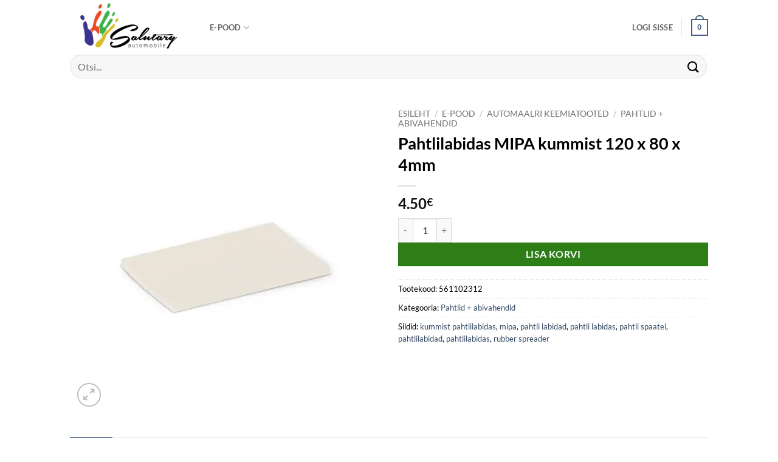

--- FILE ---
content_type: text/html; charset=UTF-8
request_url: https://salutary.ee/e-pood/automaalri-keemiatooted/pahtlid-abivahendid/pahtlilabidas-mipa-kummist-120-x-80-x-4mm/
body_size: 29294
content:
<!DOCTYPE html>
<html lang="et" class="loading-site no-js">
<head>
	<meta charset="UTF-8" />
	<link rel="profile" href="http://gmpg.org/xfn/11" />
	<link rel="pingback" href="https://salutary.ee/xmlrpc.php" />

	<script>(function(html){html.className = html.className.replace(/\bno-js\b/,'js')})(document.documentElement);</script>
<meta name='robots' content='index, follow, max-image-preview:large, max-snippet:-1, max-video-preview:-1' />
	<style>img:is([sizes="auto" i], [sizes^="auto," i]) { contain-intrinsic-size: 3000px 1500px }</style>
	<meta name="viewport" content="width=device-width, initial-scale=1" />
	<!-- This site is optimized with the Yoast SEO plugin v26.6 - https://yoast.com/wordpress/plugins/seo/ -->
	<title>Pahtlilabidas MIPA kummist 120 x 80 x 4mm - Salutary Service</title>
	<meta name="description" content="Pahtlilabidas MIPA kummist 120 x 80 x 4mm. Painduv kummist pahtlilabidas pahtli pealekandmiseks pinnale." />
	<link rel="canonical" href="https://salutary.ee/e-pood/automaalri-keemiatooted/pahtlid-abivahendid/pahtlilabidas-mipa-kummist-120-x-80-x-4mm/" />
	<meta property="og:locale" content="et_EE" />
	<meta property="og:type" content="article" />
	<meta property="og:title" content="Pahtlilabidas MIPA kummist 120 x 80 x 4mm - Salutary Service" />
	<meta property="og:description" content="Pahtlilabidas MIPA kummist 120 x 80 x 4mm. Painduv kummist pahtlilabidas pahtli pealekandmiseks pinnale." />
	<meta property="og:url" content="https://salutary.ee/e-pood/automaalri-keemiatooted/pahtlid-abivahendid/pahtlilabidas-mipa-kummist-120-x-80-x-4mm/" />
	<meta property="og:site_name" content="Salutary Service" />
	<meta property="article:publisher" content="https://www.facebook.com/salutaryservice/" />
	<meta property="og:image" content="https://salutary.ee/wp-content/uploads/2023/09/mp-gummispachtel-rubber-spreader-120-x-80-x-4-mm-jpg.webp" />
	<meta property="og:image:width" content="560" />
	<meta property="og:image:height" content="560" />
	<meta property="og:image:type" content="image/jpeg" />
	<meta name="twitter:card" content="summary_large_image" />
	<meta name="twitter:label1" content="Est. reading time" />
	<meta name="twitter:data1" content="1 minut" />
	<script type="application/ld+json" class="yoast-schema-graph">{"@context":"https://schema.org","@graph":[{"@type":"WebPage","@id":"https://salutary.ee/e-pood/automaalri-keemiatooted/pahtlid-abivahendid/pahtlilabidas-mipa-kummist-120-x-80-x-4mm/","url":"https://salutary.ee/e-pood/automaalri-keemiatooted/pahtlid-abivahendid/pahtlilabidas-mipa-kummist-120-x-80-x-4mm/","name":"Pahtlilabidas MIPA kummist 120 x 80 x 4mm - Salutary Service","isPartOf":{"@id":"https://www.salutary.ee/#website"},"primaryImageOfPage":{"@id":"https://salutary.ee/e-pood/automaalri-keemiatooted/pahtlid-abivahendid/pahtlilabidas-mipa-kummist-120-x-80-x-4mm/#primaryimage"},"image":{"@id":"https://salutary.ee/e-pood/automaalri-keemiatooted/pahtlid-abivahendid/pahtlilabidas-mipa-kummist-120-x-80-x-4mm/#primaryimage"},"thumbnailUrl":"https://salutary.ee/wp-content/uploads/2023/09/mp-gummispachtel-rubber-spreader-120-x-80-x-4-mm-jpg.webp","datePublished":"2023-09-08T07:41:07+00:00","description":"Pahtlilabidas MIPA kummist 120 x 80 x 4mm. Painduv kummist pahtlilabidas pahtli pealekandmiseks pinnale.","breadcrumb":{"@id":"https://salutary.ee/e-pood/automaalri-keemiatooted/pahtlid-abivahendid/pahtlilabidas-mipa-kummist-120-x-80-x-4mm/#breadcrumb"},"inLanguage":"et","potentialAction":[{"@type":"ReadAction","target":["https://salutary.ee/e-pood/automaalri-keemiatooted/pahtlid-abivahendid/pahtlilabidas-mipa-kummist-120-x-80-x-4mm/"]}]},{"@type":"ImageObject","inLanguage":"et","@id":"https://salutary.ee/e-pood/automaalri-keemiatooted/pahtlid-abivahendid/pahtlilabidas-mipa-kummist-120-x-80-x-4mm/#primaryimage","url":"https://salutary.ee/wp-content/uploads/2023/09/mp-gummispachtel-rubber-spreader-120-x-80-x-4-mm-jpg.webp","contentUrl":"https://salutary.ee/wp-content/uploads/2023/09/mp-gummispachtel-rubber-spreader-120-x-80-x-4-mm-jpg.webp","width":560,"height":560,"caption":"Pahtlilabidas MIPA kummist 120 x 80 x 4mm"},{"@type":"BreadcrumbList","@id":"https://salutary.ee/e-pood/automaalri-keemiatooted/pahtlid-abivahendid/pahtlilabidas-mipa-kummist-120-x-80-x-4mm/#breadcrumb","itemListElement":[{"@type":"ListItem","position":1,"name":"Home","item":"https://www.salutary.ee/"},{"@type":"ListItem","position":2,"name":"E-pood","item":"https://www.salutary.ee/e-pood/"},{"@type":"ListItem","position":3,"name":"Pahtlilabidas MIPA kummist 120 x 80 x 4mm"}]},{"@type":"WebSite","@id":"https://www.salutary.ee/#website","url":"https://www.salutary.ee/","name":"Salutary Service","description":"Autovärvid Tartus","publisher":{"@id":"https://www.salutary.ee/#organization"},"potentialAction":[{"@type":"SearchAction","target":{"@type":"EntryPoint","urlTemplate":"https://www.salutary.ee/?s={search_term_string}"},"query-input":{"@type":"PropertyValueSpecification","valueRequired":true,"valueName":"search_term_string"}}],"inLanguage":"et"},{"@type":"Organization","@id":"https://www.salutary.ee/#organization","name":"Salutary Service OÜ","url":"https://www.salutary.ee/","logo":{"@type":"ImageObject","inLanguage":"et","@id":"https://www.salutary.ee/#/schema/logo/image/","url":"https://salutary.ee/wp-content/uploads/2019/03/logo.png","contentUrl":"https://salutary.ee/wp-content/uploads/2019/03/logo.png","width":284,"height":111,"caption":"Salutary Service OÜ"},"image":{"@id":"https://www.salutary.ee/#/schema/logo/image/"},"sameAs":["https://www.facebook.com/salutaryservice/"]}]}</script>
	<!-- / Yoast SEO plugin. -->


<link rel='dns-prefetch' href='//plausible.io' />
<link rel='dns-prefetch' href='//www.googletagmanager.com' />
<link rel='prefetch' href='https://salutary.ee/wp-content/themes/flatsome/assets/js/flatsome.js?ver=e2eddd6c228105dac048' />
<link rel='prefetch' href='https://salutary.ee/wp-content/themes/flatsome/assets/js/chunk.slider.js?ver=3.20.3' />
<link rel='prefetch' href='https://salutary.ee/wp-content/themes/flatsome/assets/js/chunk.popups.js?ver=3.20.3' />
<link rel='prefetch' href='https://salutary.ee/wp-content/themes/flatsome/assets/js/chunk.tooltips.js?ver=3.20.3' />
<link rel='prefetch' href='https://salutary.ee/wp-content/themes/flatsome/assets/js/woocommerce.js?ver=1c9be63d628ff7c3ff4c' />
<link rel="alternate" type="application/rss+xml" title="Salutary Service &raquo; RSS" href="https://salutary.ee/feed/" />
<link rel="alternate" type="application/rss+xml" title="Salutary Service &raquo; Kommentaaride RSS" href="https://salutary.ee/comments/feed/" />
		<style>
			.lazyload,
			.lazyloading {
				max-width: 100%;
			}
		</style>
		<script type="text/javascript">
/* <![CDATA[ */
window._wpemojiSettings = {"baseUrl":"https:\/\/s.w.org\/images\/core\/emoji\/16.0.1\/72x72\/","ext":".png","svgUrl":"https:\/\/s.w.org\/images\/core\/emoji\/16.0.1\/svg\/","svgExt":".svg","source":{"concatemoji":"https:\/\/salutary.ee\/wp-includes\/js\/wp-emoji-release.min.js?ver=6.8.3"}};
/*! This file is auto-generated */
!function(s,n){var o,i,e;function c(e){try{var t={supportTests:e,timestamp:(new Date).valueOf()};sessionStorage.setItem(o,JSON.stringify(t))}catch(e){}}function p(e,t,n){e.clearRect(0,0,e.canvas.width,e.canvas.height),e.fillText(t,0,0);var t=new Uint32Array(e.getImageData(0,0,e.canvas.width,e.canvas.height).data),a=(e.clearRect(0,0,e.canvas.width,e.canvas.height),e.fillText(n,0,0),new Uint32Array(e.getImageData(0,0,e.canvas.width,e.canvas.height).data));return t.every(function(e,t){return e===a[t]})}function u(e,t){e.clearRect(0,0,e.canvas.width,e.canvas.height),e.fillText(t,0,0);for(var n=e.getImageData(16,16,1,1),a=0;a<n.data.length;a++)if(0!==n.data[a])return!1;return!0}function f(e,t,n,a){switch(t){case"flag":return n(e,"\ud83c\udff3\ufe0f\u200d\u26a7\ufe0f","\ud83c\udff3\ufe0f\u200b\u26a7\ufe0f")?!1:!n(e,"\ud83c\udde8\ud83c\uddf6","\ud83c\udde8\u200b\ud83c\uddf6")&&!n(e,"\ud83c\udff4\udb40\udc67\udb40\udc62\udb40\udc65\udb40\udc6e\udb40\udc67\udb40\udc7f","\ud83c\udff4\u200b\udb40\udc67\u200b\udb40\udc62\u200b\udb40\udc65\u200b\udb40\udc6e\u200b\udb40\udc67\u200b\udb40\udc7f");case"emoji":return!a(e,"\ud83e\udedf")}return!1}function g(e,t,n,a){var r="undefined"!=typeof WorkerGlobalScope&&self instanceof WorkerGlobalScope?new OffscreenCanvas(300,150):s.createElement("canvas"),o=r.getContext("2d",{willReadFrequently:!0}),i=(o.textBaseline="top",o.font="600 32px Arial",{});return e.forEach(function(e){i[e]=t(o,e,n,a)}),i}function t(e){var t=s.createElement("script");t.src=e,t.defer=!0,s.head.appendChild(t)}"undefined"!=typeof Promise&&(o="wpEmojiSettingsSupports",i=["flag","emoji"],n.supports={everything:!0,everythingExceptFlag:!0},e=new Promise(function(e){s.addEventListener("DOMContentLoaded",e,{once:!0})}),new Promise(function(t){var n=function(){try{var e=JSON.parse(sessionStorage.getItem(o));if("object"==typeof e&&"number"==typeof e.timestamp&&(new Date).valueOf()<e.timestamp+604800&&"object"==typeof e.supportTests)return e.supportTests}catch(e){}return null}();if(!n){if("undefined"!=typeof Worker&&"undefined"!=typeof OffscreenCanvas&&"undefined"!=typeof URL&&URL.createObjectURL&&"undefined"!=typeof Blob)try{var e="postMessage("+g.toString()+"("+[JSON.stringify(i),f.toString(),p.toString(),u.toString()].join(",")+"));",a=new Blob([e],{type:"text/javascript"}),r=new Worker(URL.createObjectURL(a),{name:"wpTestEmojiSupports"});return void(r.onmessage=function(e){c(n=e.data),r.terminate(),t(n)})}catch(e){}c(n=g(i,f,p,u))}t(n)}).then(function(e){for(var t in e)n.supports[t]=e[t],n.supports.everything=n.supports.everything&&n.supports[t],"flag"!==t&&(n.supports.everythingExceptFlag=n.supports.everythingExceptFlag&&n.supports[t]);n.supports.everythingExceptFlag=n.supports.everythingExceptFlag&&!n.supports.flag,n.DOMReady=!1,n.readyCallback=function(){n.DOMReady=!0}}).then(function(){return e}).then(function(){var e;n.supports.everything||(n.readyCallback(),(e=n.source||{}).concatemoji?t(e.concatemoji):e.wpemoji&&e.twemoji&&(t(e.twemoji),t(e.wpemoji)))}))}((window,document),window._wpemojiSettings);
/* ]]> */
</script>
<link rel='stylesheet' id='wdp_cart-summary-css' href='https://salutary.ee/wp-content/plugins/advanced-dynamic-pricing-for-woocommerce/BaseVersion/assets/css/cart-summary.css?ver=4.10.3' type='text/css' media='all' />
<style id='wp-emoji-styles-inline-css' type='text/css'>

	img.wp-smiley, img.emoji {
		display: inline !important;
		border: none !important;
		box-shadow: none !important;
		height: 1em !important;
		width: 1em !important;
		margin: 0 0.07em !important;
		vertical-align: -0.1em !important;
		background: none !important;
		padding: 0 !important;
	}
</style>
<style id='wp-block-library-inline-css' type='text/css'>
:root{--wp-admin-theme-color:#007cba;--wp-admin-theme-color--rgb:0,124,186;--wp-admin-theme-color-darker-10:#006ba1;--wp-admin-theme-color-darker-10--rgb:0,107,161;--wp-admin-theme-color-darker-20:#005a87;--wp-admin-theme-color-darker-20--rgb:0,90,135;--wp-admin-border-width-focus:2px;--wp-block-synced-color:#7a00df;--wp-block-synced-color--rgb:122,0,223;--wp-bound-block-color:var(--wp-block-synced-color)}@media (min-resolution:192dpi){:root{--wp-admin-border-width-focus:1.5px}}.wp-element-button{cursor:pointer}:root{--wp--preset--font-size--normal:16px;--wp--preset--font-size--huge:42px}:root .has-very-light-gray-background-color{background-color:#eee}:root .has-very-dark-gray-background-color{background-color:#313131}:root .has-very-light-gray-color{color:#eee}:root .has-very-dark-gray-color{color:#313131}:root .has-vivid-green-cyan-to-vivid-cyan-blue-gradient-background{background:linear-gradient(135deg,#00d084,#0693e3)}:root .has-purple-crush-gradient-background{background:linear-gradient(135deg,#34e2e4,#4721fb 50%,#ab1dfe)}:root .has-hazy-dawn-gradient-background{background:linear-gradient(135deg,#faaca8,#dad0ec)}:root .has-subdued-olive-gradient-background{background:linear-gradient(135deg,#fafae1,#67a671)}:root .has-atomic-cream-gradient-background{background:linear-gradient(135deg,#fdd79a,#004a59)}:root .has-nightshade-gradient-background{background:linear-gradient(135deg,#330968,#31cdcf)}:root .has-midnight-gradient-background{background:linear-gradient(135deg,#020381,#2874fc)}.has-regular-font-size{font-size:1em}.has-larger-font-size{font-size:2.625em}.has-normal-font-size{font-size:var(--wp--preset--font-size--normal)}.has-huge-font-size{font-size:var(--wp--preset--font-size--huge)}.has-text-align-center{text-align:center}.has-text-align-left{text-align:left}.has-text-align-right{text-align:right}#end-resizable-editor-section{display:none}.aligncenter{clear:both}.items-justified-left{justify-content:flex-start}.items-justified-center{justify-content:center}.items-justified-right{justify-content:flex-end}.items-justified-space-between{justify-content:space-between}.screen-reader-text{border:0;clip-path:inset(50%);height:1px;margin:-1px;overflow:hidden;padding:0;position:absolute;width:1px;word-wrap:normal!important}.screen-reader-text:focus{background-color:#ddd;clip-path:none;color:#444;display:block;font-size:1em;height:auto;left:5px;line-height:normal;padding:15px 23px 14px;text-decoration:none;top:5px;width:auto;z-index:100000}html :where(.has-border-color){border-style:solid}html :where([style*=border-top-color]){border-top-style:solid}html :where([style*=border-right-color]){border-right-style:solid}html :where([style*=border-bottom-color]){border-bottom-style:solid}html :where([style*=border-left-color]){border-left-style:solid}html :where([style*=border-width]){border-style:solid}html :where([style*=border-top-width]){border-top-style:solid}html :where([style*=border-right-width]){border-right-style:solid}html :where([style*=border-bottom-width]){border-bottom-style:solid}html :where([style*=border-left-width]){border-left-style:solid}html :where(img[class*=wp-image-]){height:auto;max-width:100%}:where(figure){margin:0 0 1em}html :where(.is-position-sticky){--wp-admin--admin-bar--position-offset:var(--wp-admin--admin-bar--height,0px)}@media screen and (max-width:600px){html :where(.is-position-sticky){--wp-admin--admin-bar--position-offset:0px}}
</style>
<link rel='stylesheet' id='photoswipe-css' href='https://salutary.ee/wp-content/plugins/woocommerce/assets/css/photoswipe/photoswipe.min.css?ver=10.3.5' type='text/css' media='all' />
<link rel='stylesheet' id='photoswipe-default-skin-css' href='https://salutary.ee/wp-content/plugins/woocommerce/assets/css/photoswipe/default-skin/default-skin.min.css?ver=10.3.5' type='text/css' media='all' />
<style id='woocommerce-inline-inline-css' type='text/css'>
.woocommerce form .form-row .required { visibility: visible; }
</style>
<link rel='stylesheet' id='brands-styles-css' href='https://salutary.ee/wp-content/plugins/woocommerce/assets/css/brands.css?ver=10.3.5' type='text/css' media='all' />
<link rel='stylesheet' id='wcpa-frontend-css' href='https://salutary.ee/wp-content/plugins/woo-custom-product-addons/assets/css/style_1.css?ver=3.0.19' type='text/css' media='all' />
<link rel='stylesheet' id='flatsome-main-css' href='https://salutary.ee/wp-content/themes/flatsome/assets/css/flatsome.css?ver=3.20.3' type='text/css' media='all' />
<style id='flatsome-main-inline-css' type='text/css'>
@font-face {
				font-family: "fl-icons";
				font-display: block;
				src: url(https://salutary.ee/wp-content/themes/flatsome/assets/css/icons/fl-icons.eot?v=3.20.3);
				src:
					url(https://salutary.ee/wp-content/themes/flatsome/assets/css/icons/fl-icons.eot#iefix?v=3.20.3) format("embedded-opentype"),
					url(https://salutary.ee/wp-content/themes/flatsome/assets/css/icons/fl-icons.woff2?v=3.20.3) format("woff2"),
					url(https://salutary.ee/wp-content/themes/flatsome/assets/css/icons/fl-icons.ttf?v=3.20.3) format("truetype"),
					url(https://salutary.ee/wp-content/themes/flatsome/assets/css/icons/fl-icons.woff?v=3.20.3) format("woff"),
					url(https://salutary.ee/wp-content/themes/flatsome/assets/css/icons/fl-icons.svg?v=3.20.3#fl-icons) format("svg");
			}
</style>
<link rel='stylesheet' id='flatsome-shop-css' href='https://salutary.ee/wp-content/themes/flatsome/assets/css/flatsome-shop.css?ver=3.20.3' type='text/css' media='all' />
<link rel='stylesheet' id='flatsome-style-css' href='https://salutary.ee/wp-content/themes/flatsome-child/style.css?ver=3.0' type='text/css' media='all' />
<link rel='stylesheet' id='wdp_pricing-table-css' href='https://salutary.ee/wp-content/plugins/advanced-dynamic-pricing-for-woocommerce/BaseVersion/assets/css/pricing-table.css?ver=4.10.3' type='text/css' media='all' />
<link rel='stylesheet' id='wdp_deals-table-css' href='https://salutary.ee/wp-content/plugins/advanced-dynamic-pricing-for-woocommerce/BaseVersion/assets/css/deals-table.css?ver=4.10.3' type='text/css' media='all' />
<script type="text/javascript" src="https://salutary.ee/wp-includes/js/jquery/jquery.min.js?ver=3.7.1" id="jquery-core-js"></script>
<script type="text/javascript" src="https://salutary.ee/wp-includes/js/jquery/jquery-migrate.min.js?ver=3.4.1" id="jquery-migrate-js"></script>
<script type="text/javascript" src="https://salutary.ee/wp-content/plugins/woocommerce/assets/js/jquery-blockui/jquery.blockUI.min.js?ver=2.7.0-wc.10.3.5" id="wc-jquery-blockui-js" data-wp-strategy="defer"></script>
<script type="text/javascript" id="wc-add-to-cart-js-extra">
/* <![CDATA[ */
var wc_add_to_cart_params = {"ajax_url":"\/wp-admin\/admin-ajax.php","wc_ajax_url":"\/?wc-ajax=%%endpoint%%","i18n_view_cart":"Vaata ostukorvi","cart_url":"https:\/\/salutary.ee\/cart\/","is_cart":"","cart_redirect_after_add":"no"};
/* ]]> */
</script>
<script type="text/javascript" src="https://salutary.ee/wp-content/plugins/woocommerce/assets/js/frontend/add-to-cart.min.js?ver=10.3.5" id="wc-add-to-cart-js" defer="defer" data-wp-strategy="defer"></script>
<script type="text/javascript" src="https://salutary.ee/wp-content/plugins/woocommerce/assets/js/photoswipe/photoswipe.min.js?ver=4.1.1-wc.10.3.5" id="wc-photoswipe-js" defer="defer" data-wp-strategy="defer"></script>
<script type="text/javascript" src="https://salutary.ee/wp-content/plugins/woocommerce/assets/js/photoswipe/photoswipe-ui-default.min.js?ver=4.1.1-wc.10.3.5" id="wc-photoswipe-ui-default-js" defer="defer" data-wp-strategy="defer"></script>
<script type="text/javascript" id="wc-single-product-js-extra">
/* <![CDATA[ */
var wc_single_product_params = {"i18n_required_rating_text":"Palun vali hinnang","i18n_rating_options":["1 of 5 stars","2 of 5 stars","3 of 5 stars","4 of 5 stars","5 of 5 stars"],"i18n_product_gallery_trigger_text":"View full-screen image gallery","review_rating_required":"yes","flexslider":{"rtl":false,"animation":"slide","smoothHeight":true,"directionNav":false,"controlNav":"thumbnails","slideshow":false,"animationSpeed":500,"animationLoop":false,"allowOneSlide":false},"zoom_enabled":"","zoom_options":[],"photoswipe_enabled":"1","photoswipe_options":{"shareEl":false,"closeOnScroll":false,"history":false,"hideAnimationDuration":0,"showAnimationDuration":0},"flexslider_enabled":""};
/* ]]> */
</script>
<script type="text/javascript" src="https://salutary.ee/wp-content/plugins/woocommerce/assets/js/frontend/single-product.min.js?ver=10.3.5" id="wc-single-product-js" defer="defer" data-wp-strategy="defer"></script>
<script type="text/javascript" src="https://salutary.ee/wp-content/plugins/woocommerce/assets/js/js-cookie/js.cookie.min.js?ver=2.1.4-wc.10.3.5" id="wc-js-cookie-js" data-wp-strategy="defer"></script>
<script type="text/javascript" defer data-domain='salutary.ee' data-api='https://plausible.io/api/event' data-cfasync='false' src="https://plausible.io/js/plausible.outbound-links.js?ver=2.5.0" id="plausible-analytics-js"></script>
<script type="text/javascript" id="plausible-analytics-js-after">
/* <![CDATA[ */
window.plausible = window.plausible || function() { (window.plausible.q = window.plausible.q || []).push(arguments) }
/* ]]> */
</script>

<!-- Google tag (gtag.js) snippet added by Site Kit -->
<!-- Google Analytics snippet added by Site Kit -->
<script type="text/javascript" src="https://www.googletagmanager.com/gtag/js?id=GT-5DF64WV" id="google_gtagjs-js" async></script>
<script type="text/javascript" id="google_gtagjs-js-after">
/* <![CDATA[ */
window.dataLayer = window.dataLayer || [];function gtag(){dataLayer.push(arguments);}
gtag("set","linker",{"domains":["salutary.ee"]});
gtag("js", new Date());
gtag("set", "developer_id.dZTNiMT", true);
gtag("config", "GT-5DF64WV");
/* ]]> */
</script>
<link rel="https://api.w.org/" href="https://salutary.ee/wp-json/" /><link rel="alternate" title="JSON" type="application/json" href="https://salutary.ee/wp-json/wp/v2/product/11487" /><link rel="EditURI" type="application/rsd+xml" title="RSD" href="https://salutary.ee/xmlrpc.php?rsd" />
<link rel='shortlink' href='https://salutary.ee/?p=11487' />
<link rel="alternate" title="oEmbed (JSON)" type="application/json+oembed" href="https://salutary.ee/wp-json/oembed/1.0/embed?url=https%3A%2F%2Fsalutary.ee%2Fe-pood%2Fautomaalri-keemiatooted%2Fpahtlid-abivahendid%2Fpahtlilabidas-mipa-kummist-120-x-80-x-4mm%2F" />
<link rel="alternate" title="oEmbed (XML)" type="text/xml+oembed" href="https://salutary.ee/wp-json/oembed/1.0/embed?url=https%3A%2F%2Fsalutary.ee%2Fe-pood%2Fautomaalri-keemiatooted%2Fpahtlid-abivahendid%2Fpahtlilabidas-mipa-kummist-120-x-80-x-4mm%2F&#038;format=xml" />
<meta name="generator" content="Site Kit by Google 1.168.0" /><meta name="generator" content="performance-lab 4.0.0; plugins: ">
		<script>
			document.documentElement.className = document.documentElement.className.replace('no-js', 'js');
		</script>
			<noscript><style>.woocommerce-product-gallery{ opacity: 1 !important; }</style></noscript>
	        <style type="text/css">
            .wdp_bulk_table_content .wdp_pricing_table_caption { color: #6d6d6d ! important} .wdp_bulk_table_content table thead td { color: #6d6d6d ! important} .wdp_bulk_table_content table thead td { background-color: #efefef ! important} .wdp_bulk_table_content table thead td { higlight_background_color-color: #efefef ! important} .wdp_bulk_table_content table thead td { higlight_text_color: #6d6d6d ! important} .wdp_bulk_table_content table tbody td { color: #6d6d6d ! important} .wdp_bulk_table_content table tbody td { background-color: #ffffff ! important} .wdp_bulk_table_content .wdp_pricing_table_footer { color: #6d6d6d ! important}        </style>
        <style>:root{  --wcpaSectionTitleSize:14px;   --wcpaLabelSize:14px;   --wcpaDescSize:13px;   --wcpaErrorSize:13px;   --wcpaLabelWeight:normal;   --wcpaDescWeight:normal;   --wcpaBorderWidth:1px;   --wcpaBorderRadius:6px;   --wcpaInputHeight:45px;   --wcpaCheckLabelSize:14px;   --wcpaCheckBorderWidth:1px;   --wcpaCheckWidth:20px;   --wcpaCheckHeight:20px;   --wcpaCheckBorderRadius:4px;   --wcpaCheckButtonRadius:5px;   --wcpaCheckButtonBorder:2px; }:root{  --wcpaButtonColor:#3340d3;   --wcpaLabelColor:#424242;   --wcpaDescColor:#797979;   --wcpaBorderColor:#c6d0e9;   --wcpaBorderColorFocus:#3561f3;   --wcpaInputBgColor:#FFFFFF;   --wcpaInputColor:#5d5d5d;   --wcpaCheckLabelColor:#4a4a4a;   --wcpaCheckBgColor:#3340d3;   --wcpaCheckBorderColor:#B9CBE3;   --wcpaCheckTickColor:#ffffff;   --wcpaRadioBgColor:#3340d3;   --wcpaRadioBorderColor:#B9CBE3;   --wcpaRadioTickColor:#ffffff;   --wcpaButtonTextColor:#ffffff;   --wcpaErrorColor:#F55050; }:root{}</style><link rel="icon" href="https://salutary.ee/wp-content/uploads/2023/02/cropped-salutary-kasi-vol2-1-32x32.png" sizes="32x32" />
<link rel="icon" href="https://salutary.ee/wp-content/uploads/2023/02/cropped-salutary-kasi-vol2-1-192x192.png" sizes="192x192" />
<link rel="apple-touch-icon" href="https://salutary.ee/wp-content/uploads/2023/02/cropped-salutary-kasi-vol2-1-180x180.png" />
<meta name="msapplication-TileImage" content="https://salutary.ee/wp-content/uploads/2023/02/cropped-salutary-kasi-vol2-1-270x270.png" />
<style id="custom-css" type="text/css">:root {--primary-color: #446084;--fs-color-primary: #446084;--fs-color-secondary: #2d7e17;--fs-color-success: #627D47;--fs-color-alert: #b20000;--fs-color-base: #000000;--fs-experimental-link-color: #334862;--fs-experimental-link-color-hover: #111;}.tooltipster-base {--tooltip-color: #fff;--tooltip-bg-color: #000;}.off-canvas-right .mfp-content, .off-canvas-left .mfp-content {--drawer-width: 300px;}.off-canvas .mfp-content.off-canvas-cart {--drawer-width: 360px;}.header-main{height: 90px}#logo img{max-height: 90px}#logo{width:200px;}.header-bottom{min-height: 10px}.header-top{min-height: 30px}.transparent .header-main{height: 90px}.transparent #logo img{max-height: 90px}.has-transparent + .page-title:first-of-type,.has-transparent + #main > .page-title,.has-transparent + #main > div > .page-title,.has-transparent + #main .page-header-wrapper:first-of-type .page-title{padding-top: 140px;}.header.show-on-scroll,.stuck .header-main{height:70px!important}.stuck #logo img{max-height: 70px!important}.search-form{ width: 100%;}.header-bottom {background-color: #ffffff}.top-bar-nav > li > a{line-height: 16px }.header-main .nav > li > a{line-height: 16px }.stuck .header-main .nav > li > a{line-height: 50px }.header-bottom-nav > li > a{line-height: 16px }@media (max-width: 549px) {.header-main{height: 70px}#logo img{max-height: 70px}}h1,h2,h3,h4,h5,h6,.heading-font{color: #000000;}body{font-size: 100%;}@media screen and (max-width: 549px){body{font-size: 100%;}}body{font-family: Lato, sans-serif;}body {font-weight: 400;font-style: normal;}.nav > li > a {font-family: Lato, sans-serif;}.mobile-sidebar-levels-2 .nav > li > ul > li > a {font-family: Lato, sans-serif;}.nav > li > a,.mobile-sidebar-levels-2 .nav > li > ul > li > a {font-weight: 700;font-style: normal;}h1,h2,h3,h4,h5,h6,.heading-font, .off-canvas-center .nav-sidebar.nav-vertical > li > a{font-family: Lato, sans-serif;}h1,h2,h3,h4,h5,h6,.heading-font,.banner h1,.banner h2 {font-weight: 700;font-style: normal;}.alt-font{font-family: "Dancing Script", sans-serif;}.alt-font {font-weight: 400!important;font-style: normal!important;}.has-equal-box-heights .box-image {padding-top: 100%;}.shop-page-title.featured-title .title-bg{ background-image: url(https://salutary.ee/wp-content/uploads/2023/09/mp-gummispachtel-rubber-spreader-120-x-80-x-4-mm-jpg.webp)!important;}@media screen and (min-width: 550px){.products .box-vertical .box-image{min-width: 247px!important;width: 247px!important;}}.footer-1{background-color: rgba(255,255,255,0)}.footer-2{background-color: rgba(255,255,255,0)}.absolute-footer, html{background-color: rgba(0,255,80,0)}button[name='update_cart'] { display: none; }.nav-vertical-fly-out > li + li {border-top-width: 1px; border-top-style: solid;}.label-new.menu-item > a:after{content:"New";}.label-hot.menu-item > a:after{content:"Hot";}.label-sale.menu-item > a:after{content:"Sale";}.label-popular.menu-item > a:after{content:"Popular";}</style>		<style type="text/css" id="wp-custom-css">
			

/*peidab checkoutis breadcrumbid*/

#main > div.checkout-page-title.page-title {
	display:none
}

#product-6810 > div > div.product-main > div > div.product-info.summary.col-fit.col.entry-summary.product-summary > form > div.wcpa_form_outer > div {
	display:none
}

/*RAL aero värvinäidiste CSS*/

.tg  {border-collapse:collapse;border-spacing:0;}
.tg td{border-color:black;border-style:solid;border-width:1px;font-family:Arial, sans-serif;font-size:14px;
  overflow:hidden;padding:10px 5px;word-break:normal;}
.tg th{border-color:black;border-style:solid;border-width:1px;font-family:Arial, sans-serif;font-size:14px;
  font-weight:normal;overflow:hidden;padding:10px 5px;word-break:normal;}
.tg .tg-fvib{background-color:#A1232B;text-align:left;vertical-align:bottom}
.tg .tg-6gji{background-color:#D2AA6D;text-align:left;vertical-align:bottom}
.tg .tg-775q{background-color:#9C322E;text-align:left;vertical-align:bottom}
.tg .tg-ufni{background-color:#F3752C;text-align:left;vertical-align:bottom}
.tg .tg-cfhd{background-color:#D3545F;text-align:left;vertical-align:bottom}
.tg .tg-8yom{background-color:#5E2028;text-align:left;vertical-align:bottom}
.tg .tg-hu9n{background-color:#A65E2F;text-align:left;vertical-align:bottom}
.tg .tg-zk9y{background-color:#E1A6AD;text-align:left;vertical-align:bottom}
.tg .tg-4zmg{background-color:#FACA30;text-align:left;vertical-align:bottom}
.tg .tg-a02d{background-color:#CFD3CD;text-align:left;vertical-align:bottom}
.tg .tg-6ovy{background-color:#746643;text-align:left;vertical-align:bottom}
.tg .tg-f2x9{background-color:#CBD0CC;text-align:left;vertical-align:bottom}
.tg .tg-o4ra{background-color:#BDBDB2;text-align:left;vertical-align:bottom}
.tg .tg-qx8m{background-color:#F6B600;text-align:left;vertical-align:bottom}
.tg .tg-0tpo{background-color:#F9A800;text-align:left;vertical-align:bottom}
.tg .tg-pnhw{background-color:#FFA421;text-align:left;vertical-align:bottom}
.tg .tg-ztvc{background-color:#B4B8B0;text-align:left;vertical-align:bottom}
.tg .tg-67fx{background-color:#31403D;text-align:left;vertical-align:bottom}
.tg .tg-0s5o{background-color:#026A52;text-align:left;vertical-align:bottom}
.tg .tg-1f1h{background-color:#F09200;text-align:left;vertical-align:bottom}
.tg .tg-jj79{background-color:#6A93B0;text-align:left;vertical-align:bottom}
.tg .tg-u5n2{background-color:#292C2F;text-align:left;vertical-align:bottom}
.tg .tg-c9j1{background-color:#8F999F;text-align:left;vertical-align:bottom}
.tg .tg-9izw{background-color:#41678D;text-align:left;vertical-align:bottom}
.tg .tg-ex52{background-color:#EB9C52;text-align:left;vertical-align:bottom}
.tg .tg-2yw7{background-color:#B9B9A8;text-align:left;vertical-align:bottom}
.tg .tg-vkgw{background-color:#B24C43;text-align:left;vertical-align:bottom}
.tg .tg-a5a1{background-color:#818479;text-align:left;vertical-align:bottom}
.tg .tg-rhbb{background-color:#354733;text-align:left;vertical-align:bottom}
.tg .tg-u0bc{background-color:#1F4764;text-align:left;vertical-align:bottom}
.tg .tg-vdp6{background-color:#0F4336;text-align:left;vertical-align:bottom}
.tg .tg-ughe{background-color:#F1DD38;text-align:left;vertical-align:bottom}
.tg .tg-87y6{background-color:#596163;text-align:left;vertical-align:bottom}
.tg .tg-g0mn{background-color:#07737A;text-align:left;vertical-align:bottom}
.tg .tg-hp0g{background-color:#9C9C9C;text-align:left;vertical-align:bottom}
.tg .tg-6l5x{background-color:#D4652F;text-align:left;vertical-align:bottom}
.tg .tg-kgch{background-color:#F8F9FA;font-weight:bold;text-align:center;vertical-align:bottom}
.tg .tg-o43p{background-color:#276235;text-align:left;vertical-align:bottom}
.tg .tg-1ogt{background-color:#E49E00;text-align:left;vertical-align:bottom}
.tg .tg-9f1b{background-color:#468641;text-align:left;vertical-align:bottom}
.tg .tg-qhnc{background-color:#25E712;text-align:left;vertical-align:bottom}
.tg .tg-10nq{background-color:#939388;text-align:left;vertical-align:bottom}
.tg .tg-uqbe{background-color:#887142;text-align:left;vertical-align:bottom}
.tg .tg-ayd5{background-color:#888175;text-align:left;vertical-align:bottom}
.tg .tg-9ear{background-color:#FF2300;text-align:left;vertical-align:bottom}
.tg .tg-fs5v{background-color:#44322D;text-align:left;vertical-align:bottom}
.tg .tg-lumm{background-color:#53753C;text-align:left;vertical-align:bottom}
.tg .tg-hcar{background-color:#7E8182;text-align:left;vertical-align:bottom}
.tg .tg-hkwk{background-color:#E6D2B5;text-align:left;vertical-align:bottom}
.tg .tg-muf0{background-color:#007243;text-align:left;vertical-align:bottom}
.tg .tg-4tck{background-color:#CFD0CF;text-align:left;vertical-align:bottom}
.tg .tg-7eke{background-color:#F7FBF5;text-align:left;vertical-align:bottom}
.tg .tg-jqgs{background-color:#35382E;text-align:left;vertical-align:bottom}
.tg .tg-k7ck{background-color:#BE4E20;text-align:left;vertical-align:bottom}
.tg .tg-0mev{background-color:#701F29;text-align:left;vertical-align:bottom}
.tg .tg-8o6e{background-color:#7B5141;text-align:left;vertical-align:bottom}
.tg .tg-tthg{background-color:#954527;text-align:left;vertical-align:bottom}
.tg .tg-wh6q{background-color:#E75B12;text-align:left;vertical-align:bottom}
.tg .tg-gvhp{background-color:#9EA0A1;text-align:left;vertical-align:bottom}
.tg .tg-7ty0{background-color:#0F8558;text-align:left;vertical-align:bottom}
.tg .tg-9cs4{background-color:#0E4243;text-align:left;vertical-align:bottom}
.tg .tg-1vxp{background-color:#5D6970;text-align:left;vertical-align:bottom}
.tg .tg-54xr{background-color:#4D668E;text-align:left;vertical-align:bottom}
.tg .tg-v2tp{background-color:#80542F;text-align:left;vertical-align:bottom}
.tg .tg-oojg{background-color:#A77F0E;text-align:left;vertical-align:bottom}
.tg .tg-s1zs{background-color:#E72512;text-align:left;vertical-align:bottom}
.tg .tg-ttxa{background-color:#A08F65;text-align:left;vertical-align:bottom}
.tg .tg-eac4{background-color:#211F20;text-align:left;vertical-align:bottom}
.tg .tg-qor1{background-color:#0B4151;text-align:left;vertical-align:bottom}
.tg .tg-tp7j{background-color:#EFEBDC;text-align:left;vertical-align:bottom}
.tg .tg-yyuh{background-color:#8F9695;text-align:left;vertical-align:bottom}
.tg .tg-t1zw{background-color:#797C5A;text-align:left;vertical-align:bottom}
.tg .tg-t5vf{background-color:#B7D9B1;text-align:left;vertical-align:bottom}
.tg .tg-rwqu{background-color:#F7B500;text-align:left;vertical-align:bottom}
.tg .tg-ozrz{background-color:#711521;text-align:left;vertical-align:bottom}
.tg .tg-ifcq{background-color:#2E5978;text-align:left;vertical-align:bottom}
.tg .tg-kyni{background-color:#4E5451;text-align:left;vertical-align:bottom}
.tg .tg-c0o2{background-color:#6B695F;text-align:left;vertical-align:bottom}
.tg .tg-s823{background-color:#68825B;text-align:left;vertical-align:bottom}
.tg .tg-h9yu{background-color:#2A3756;text-align:left;vertical-align:bottom}
.tg .tg-9j3s{background-color:#E3D9C6;text-align:left;vertical-align:bottom}
.tg .tg-gss5{background-color:#2E3234;text-align:left;vertical-align:bottom}
.tg .tg-rzyp{background-color:#A38995;text-align:left;vertical-align:bottom}
.tg .tg-wue0{background-color:#6B716F;text-align:left;vertical-align:bottom}
.tg .tg-gq5e{background-color:#A5A8A6;text-align:left;vertical-align:bottom}
.tg .tg-ltcb{background-color:#DD7907;text-align:left;vertical-align:bottom}
.tg .tg-50b8{background-color:#79553C;text-align:left;vertical-align:bottom}
.tg .tg-rih1{background-color:#F6A950;text-align:left;vertical-align:bottom}
.tg .tg-gea1{background-color:#374447;text-align:left;vertical-align:bottom}
.tg .tg-vcll{background-color:#8F8F8C;text-align:left;vertical-align:bottom}
.tg .tg-n4g2{background-color:#F8F9FA;text-align:left;vertical-align:bottom}
.tg .tg-s84s{background-color:#48A43F;text-align:left;vertical-align:bottom}
.tg .tg-ibgs{background-color:#40433B;text-align:left;vertical-align:bottom}
.tg .tg-7mx1{background-color:#7A7B6D;text-align:left;vertical-align:bottom}
.tg .tg-2mqw{background-color:#81C0BB;text-align:left;vertical-align:bottom}
.tg .tg-bctm{background-color:#478A84;text-align:left;vertical-align:bottom}
.tg .tg-lg97{background-color:#80643F;text-align:left;vertical-align:bottom}
.tg .tg-e3yj{background-color:#FF9B00;text-align:left;vertical-align:bottom}
.tg .tg-4n73{background-color:#5B6259;text-align:left;vertical-align:bottom}
.tg .tg-i05m{background-color:#D15B8F;text-align:left;vertical-align:bottom}
.tg .tg-dnkd{background-color:#908370;text-align:left;vertical-align:bottom}
.tg .tg-r5yl{background-color:#A48F7A;text-align:left;vertical-align:bottom}
.tg .tg-cxr5{background-color:#AC4034;text-align:left;vertical-align:bottom}
.tg .tg-xhtj{background-color:#904684;text-align:left;vertical-align:bottom}
.tg .tg-j4la{background-color:#818979;text-align:left;vertical-align:bottom}
.tg .tg-6ywg{background-color:#1A5784;text-align:left;vertical-align:bottom}
.tg .tg-he19{background-color:#8773A1;text-align:left;vertical-align:bottom}
.tg .tg-01pr{background-color:#EC7C25;text-align:left;vertical-align:bottom}
.tg .tg-z9vn{background-color:#5A3A29;text-align:left;vertical-align:bottom}
.tg .tg-ertf{background-color:#00F700;text-align:left;vertical-align:bottom}
.tg .tg-kfvz{background-color:#F8F9FA;font-family:Arial, Helvetica, sans-serif !important;font-weight:bold;text-align:center;
  vertical-align:bottom}
.tg .tg-66ri{background-color:#CDBA88;text-align:left;vertical-align:bottom}
.tg .tg-ng94{background-color:#D0B084;text-align:left;vertical-align:bottom}
.tg .tg-k5te{background-color:#CB8E00;text-align:left;vertical-align:bottom}
.tg .tg-sq7u{background-color:#E29000;text-align:left;vertical-align:bottom}
.tg .tg-o1xc{background-color:#E88C00;text-align:left;vertical-align:bottom}
.tg .tg-gwkv{background-color:#AF804F;text-align:left;vertical-align:bottom}
.tg .tg-b7n8{background-color:#DDAF27;text-align:left;vertical-align:bottom}
.tg .tg-n2hx{background-color:#DDC49A;text-align:left;vertical-align:bottom}
.tg .tg-vhhe{background-color:#BA8F4C;text-align:left;vertical-align:bottom}
.tg .tg-xj7a{background-color:#FF0;text-align:left;vertical-align:bottom}
.tg .tg-gcqn{background-color:#E2A300;text-align:left;vertical-align:bottom}
.tg .tg-kq6p{background-color:#F99A1C;text-align:left;vertical-align:bottom}
.tg .tg-9o2o{background-color:#C63927;text-align:left;vertical-align:bottom}
.tg .tg-d7kn{background-color:#FA842B;text-align:left;vertical-align:bottom}
.tg .tg-j4kx{background-color:#E15501;text-align:left;vertical-align:bottom}
.tg .tg-6tx6{background-color:#DB6A50;text-align:left;vertical-align:bottom}
.tg .tg-rmpk{background-color:#AB2524;text-align:left;vertical-align:bottom}
.tg .tg-aksq{background-color:#A02128;text-align:left;vertical-align:bottom}
.tg .tg-zk9a{background-color:#8D1D2C;text-align:left;vertical-align:bottom}
.tg .tg-s7q7{background-color:#402225;text-align:left;vertical-align:bottom}
.tg .tg-3hfn{background-color:#703731;text-align:left;vertical-align:bottom}
.tg .tg-amag{background-color:#7E292C;text-align:left;vertical-align:bottom}
.tg .tg-gifr{background-color:#CB8D73;text-align:left;vertical-align:bottom}
.tg .tg-jnlb{background-color:#D47479;text-align:left;vertical-align:bottom}
.tg .tg-e91z{background-color:#D14152;text-align:left;vertical-align:bottom}
.tg .tg-0vy5{background-color:#C1121C;text-align:left;vertical-align:bottom}
.tg .tg-b96m{background-color:#D56D56;text-align:left;vertical-align:bottom}
.tg .tg-4lil{background-color:#F70000;text-align:left;vertical-align:bottom}
.tg .tg-e68w{background-color:#F00;text-align:left;vertical-align:bottom}
.tg .tg-p3u9{background-color:#B42041;text-align:left;vertical-align:bottom}
.tg .tg-7zrl{text-align:left;vertical-align:bottom}
.tg .tg-10xa{background-color:#AC323B;text-align:left;vertical-align:bottom}
.tg .tg-gf72{background-color:#8A5A83;text-align:left;vertical-align:bottom}
.tg .tg-29mg{background-color:#933D50;text-align:left;vertical-align:bottom}
.tg .tg-jogg{background-color:#691639;text-align:left;vertical-align:bottom}
.tg .tg-8bnf{background-color:#83639D;text-align:left;vertical-align:bottom}
.tg .tg-fzc0{background-color:#992572;text-align:left;vertical-align:bottom}
.tg .tg-ih2c{background-color:#4A203B;text-align:left;vertical-align:bottom}
.tg .tg-uldz{background-color:#C63678;text-align:left;vertical-align:bottom}
.tg .tg-c74o{background-color:#6B6880;text-align:left;vertical-align:bottom}
.tg .tg-m8i9{background-color:#384C70;text-align:left;vertical-align:bottom}
.tg .tg-mhu9{background-color:#2B2C7C;text-align:left;vertical-align:bottom}
.tg .tg-uz3b{background-color:#1D1F2A;text-align:left;vertical-align:bottom}
.tg .tg-wcj9{background-color:#154889;text-align:left;vertical-align:bottom}
.tg .tg-c05o{background-color:#313C48;text-align:left;vertical-align:bottom}
.tg .tg-qxzk{background-color:#13447C;text-align:left;vertical-align:bottom}
.tg .tg-8g61{background-color:#232C3F;text-align:left;vertical-align:bottom}
.tg .tg-8lzi{background-color:#3481B8;text-align:left;vertical-align:bottom}
.tg .tg-7kkt{background-color:#232D53;text-align:left;vertical-align:bottom}
.tg .tg-x1vq{background-color:#6C7C98;text-align:left;vertical-align:bottom}
.tg .tg-rkej{background-color:#2874B2;text-align:left;vertical-align:bottom}
.tg .tg-uktd{background-color:#0E518D;text-align:left;vertical-align:bottom}
.tg .tg-33o1{background-color:#21888F;text-align:left;vertical-align:bottom}
.tg .tg-qemn{background-color:#2F2A5A;text-align:left;vertical-align:bottom}
.tg .tg-ikag{background-color:#296478;text-align:left;vertical-align:bottom}
.tg .tg-5mfj{background-color:#102C54;text-align:left;vertical-align:bottom}
.tg .tg-2tlw{background-color:#327662;text-align:left;vertical-align:bottom}
.tg .tg-dxjg{background-color:#28713E;text-align:left;vertical-align:bottom}
.tg .tg-gz5o{background-color:#4B573E;text-align:left;vertical-align:bottom}
.tg .tg-ed11{background-color:#283424;text-align:left;vertical-align:bottom}
.tg .tg-lajk{background-color:#26392F;text-align:left;vertical-align:bottom}
.tg .tg-v17j{background-color:#3E753B;text-align:left;vertical-align:bottom}
.tg .tg-7nuj{background-color:#444337;text-align:left;vertical-align:bottom}
.tg .tg-wshv{background-color:#3D403A;text-align:left;vertical-align:bottom}
.tg .tg-hext{background-color:#86A47C;text-align:left;vertical-align:bottom}
.tg .tg-n9p9{background-color:#3E3C32;text-align:left;vertical-align:bottom}
.tg .tg-45z4{background-color:#008754;text-align:left;vertical-align:bottom}
.tg .tg-ays2{background-color:#005D52;text-align:left;vertical-align:bottom}
.tg .tg-w3ai{background-color:#2D5546;text-align:left;vertical-align:bottom}
.tg .tg-e1u9{background-color:#7FB0B2;text-align:left;vertical-align:bottom}
.tg .tg-9i65{background-color:#1B542C;text-align:left;vertical-align:bottom}
.tg .tg-mmjk{background-color:#005D4C;text-align:left;vertical-align:bottom}
.tg .tg-v0r1{background-color:#7E8B92;text-align:left;vertical-align:bottom}
.tg .tg-agms{background-color:#817F68;text-align:left;vertical-align:bottom}
.tg .tg-3oad{background-color:#756F61;text-align:left;vertical-align:bottom}
.tg .tg-2297{background-color:#575D57;text-align:left;vertical-align:bottom}
.tg .tg-u578{background-color:#555D61;text-align:left;vertical-align:bottom}
.tg .tg-dzdm{background-color:#555548;text-align:left;vertical-align:bottom}
.tg .tg-bgj7{background-color:#51565C;text-align:left;vertical-align:bottom}
.tg .tg-gw3s{background-color:#373F43;text-align:left;vertical-align:bottom}
.tg .tg-xe2m{background-color:#4B4D46;text-align:left;vertical-align:bottom}
.tg .tg-ci7n{background-color:#474A50;text-align:left;vertical-align:bottom}
.tg .tg-v5zh{background-color:#939176;text-align:left;vertical-align:bottom}
.tg .tg-rg1n{background-color:#9A9697;text-align:left;vertical-align:bottom}
.tg .tg-v8d1{background-color:#7C7F7E;text-align:left;vertical-align:bottom}
.tg .tg-favg{background-color:#9DA3A6;text-align:left;vertical-align:bottom}
.tg .tg-55a9{background-color:#91969A;text-align:left;vertical-align:bottom}
.tg .tg-j2ae{background-color:#82898E;text-align:left;vertical-align:bottom}
.tg .tg-ywuj{background-color:#9C6B30;text-align:left;vertical-align:bottom}
.tg .tg-uee5{background-color:#8F4E35;text-align:left;vertical-align:bottom}
.tg .tg-aylp{background-color:#6F4A2F;text-align:left;vertical-align:bottom}
.tg .tg-dn1y{background-color:#6F4F28;text-align:left;vertical-align:bottom}
.tg .tg-r7fe{background-color:#673831;text-align:left;vertical-align:bottom}
.tg .tg-x2ox{background-color:#49392D;text-align:left;vertical-align:bottom}
.tg .tg-d1n6{background-color:#633A34;text-align:left;vertical-align:bottom}
.tg .tg-gl13{background-color:#4C2F26;text-align:left;vertical-align:bottom}
.tg .tg-l51r{background-color:#3F3A3A;text-align:left;vertical-align:bottom}
.tg .tg-hhfx{background-color:#755C49;text-align:left;vertical-align:bottom}
.tg .tg-8rgu{background-color:#4E3B2B;text-align:left;vertical-align:bottom}
.tg .tg-fa15{background-color:#773C27;text-align:left;vertical-align:bottom}
.tg .tg-zgml{background-color:#DDDED4;text-align:left;vertical-align:bottom}
.tg .tg-jpu8{background-color:#F4F8F4;text-align:left;vertical-align:bottom}
.tg .tg-mztb{background-color:#2E3032;text-align:left;vertical-align:bottom}
.tg .tg-56lk{background-color:#0A0A0D;text-align:left;vertical-align:bottom}
.tg .tg-y0d5{background-color:#F7F9EF;text-align:left;vertical-align:bottom}
.tg .tg-gd2h{background-color:#2A2D2F;text-align:left;vertical-align:bottom}		</style>
		<style id="kirki-inline-styles">/* latin-ext */
@font-face {
  font-family: 'Lato';
  font-style: normal;
  font-weight: 400;
  font-display: swap;
  src: url(https://salutary.ee/wp-content/fonts/lato/S6uyw4BMUTPHjxAwXjeu.woff2) format('woff2');
  unicode-range: U+0100-02BA, U+02BD-02C5, U+02C7-02CC, U+02CE-02D7, U+02DD-02FF, U+0304, U+0308, U+0329, U+1D00-1DBF, U+1E00-1E9F, U+1EF2-1EFF, U+2020, U+20A0-20AB, U+20AD-20C0, U+2113, U+2C60-2C7F, U+A720-A7FF;
}
/* latin */
@font-face {
  font-family: 'Lato';
  font-style: normal;
  font-weight: 400;
  font-display: swap;
  src: url(https://salutary.ee/wp-content/fonts/lato/S6uyw4BMUTPHjx4wXg.woff2) format('woff2');
  unicode-range: U+0000-00FF, U+0131, U+0152-0153, U+02BB-02BC, U+02C6, U+02DA, U+02DC, U+0304, U+0308, U+0329, U+2000-206F, U+20AC, U+2122, U+2191, U+2193, U+2212, U+2215, U+FEFF, U+FFFD;
}
/* latin-ext */
@font-face {
  font-family: 'Lato';
  font-style: normal;
  font-weight: 700;
  font-display: swap;
  src: url(https://salutary.ee/wp-content/fonts/lato/S6u9w4BMUTPHh6UVSwaPGR_p.woff2) format('woff2');
  unicode-range: U+0100-02BA, U+02BD-02C5, U+02C7-02CC, U+02CE-02D7, U+02DD-02FF, U+0304, U+0308, U+0329, U+1D00-1DBF, U+1E00-1E9F, U+1EF2-1EFF, U+2020, U+20A0-20AB, U+20AD-20C0, U+2113, U+2C60-2C7F, U+A720-A7FF;
}
/* latin */
@font-face {
  font-family: 'Lato';
  font-style: normal;
  font-weight: 700;
  font-display: swap;
  src: url(https://salutary.ee/wp-content/fonts/lato/S6u9w4BMUTPHh6UVSwiPGQ.woff2) format('woff2');
  unicode-range: U+0000-00FF, U+0131, U+0152-0153, U+02BB-02BC, U+02C6, U+02DA, U+02DC, U+0304, U+0308, U+0329, U+2000-206F, U+20AC, U+2122, U+2191, U+2193, U+2212, U+2215, U+FEFF, U+FFFD;
}/* vietnamese */
@font-face {
  font-family: 'Dancing Script';
  font-style: normal;
  font-weight: 400;
  font-display: swap;
  src: url(https://salutary.ee/wp-content/fonts/dancing-script/If2cXTr6YS-zF4S-kcSWSVi_sxjsohD9F50Ruu7BMSo3Rep8ltA.woff2) format('woff2');
  unicode-range: U+0102-0103, U+0110-0111, U+0128-0129, U+0168-0169, U+01A0-01A1, U+01AF-01B0, U+0300-0301, U+0303-0304, U+0308-0309, U+0323, U+0329, U+1EA0-1EF9, U+20AB;
}
/* latin-ext */
@font-face {
  font-family: 'Dancing Script';
  font-style: normal;
  font-weight: 400;
  font-display: swap;
  src: url(https://salutary.ee/wp-content/fonts/dancing-script/If2cXTr6YS-zF4S-kcSWSVi_sxjsohD9F50Ruu7BMSo3ROp8ltA.woff2) format('woff2');
  unicode-range: U+0100-02BA, U+02BD-02C5, U+02C7-02CC, U+02CE-02D7, U+02DD-02FF, U+0304, U+0308, U+0329, U+1D00-1DBF, U+1E00-1E9F, U+1EF2-1EFF, U+2020, U+20A0-20AB, U+20AD-20C0, U+2113, U+2C60-2C7F, U+A720-A7FF;
}
/* latin */
@font-face {
  font-family: 'Dancing Script';
  font-style: normal;
  font-weight: 400;
  font-display: swap;
  src: url(https://salutary.ee/wp-content/fonts/dancing-script/If2cXTr6YS-zF4S-kcSWSVi_sxjsohD9F50Ruu7BMSo3Sup8.woff2) format('woff2');
  unicode-range: U+0000-00FF, U+0131, U+0152-0153, U+02BB-02BC, U+02C6, U+02DA, U+02DC, U+0304, U+0308, U+0329, U+2000-206F, U+20AC, U+2122, U+2191, U+2193, U+2212, U+2215, U+FEFF, U+FFFD;
}</style></head>

<body class="wp-singular product-template-default single single-product postid-11487 wp-theme-flatsome wp-child-theme-flatsome-child theme-flatsome woocommerce woocommerce-page woocommerce-no-js lightbox nav-dropdown-has-arrow nav-dropdown-has-shadow nav-dropdown-has-border">


<a class="skip-link screen-reader-text" href="#main">Skip to content</a>

<div id="wrapper">

	
	<header id="header" class="header has-sticky sticky-jump">
		<div class="header-wrapper">
			<div id="masthead" class="header-main ">
      <div class="header-inner flex-row container logo-left medium-logo-left" role="navigation">

          <!-- Logo -->
          <div id="logo" class="flex-col logo">
            
<!-- Header logo -->
<a href="https://salutary.ee/" title="Salutary Service - Autovärvid Tartus" rel="home">
		<img width="1020" height="461" src="https://salutary.ee/wp-content/uploads/2023/02/logo-1024x463.webp" class="header_logo header-logo" alt="Salutary Service" loading="lazy" /><img  width="1020" height="461" src="https://salutary.ee/wp-content/uploads/2023/02/logo-1024x463.webp" class="header-logo-dark" alt="Salutary Service" loading="lazy" /></a>
          </div>

          <!-- Mobile Left Elements -->
          <div class="flex-col show-for-medium flex-left">
            <ul class="mobile-nav nav nav-left ">
                          </ul>
          </div>

          <!-- Left Elements -->
          <div class="flex-col hide-for-medium flex-left
            flex-grow">
            <ul class="header-nav header-nav-main nav nav-left  nav-line-bottom nav-uppercase" >
              <li id="menu-item-1270" class="menu-item menu-item-type-post_type menu-item-object-page current_page_parent menu-item-1270 menu-item-design-full-width menu-item-has-block has-dropdown"><a href="https://salutary.ee/e-pood/" class="nav-top-link" aria-expanded="false" aria-haspopup="menu">E-pood<i class="icon-angle-down" aria-hidden="true"></i></a><div class="sub-menu nav-dropdown"><div class="row row-collapse"  id="row-1481323641">


	<div id="col-1035161087" class="col small-12 large-12"  >
				<div class="col-inner"  >
			
			

<div class="row row-large"  id="row-1165149797">


	<div id="col-1995709776" class="col medium-6 small-12 large-6"  >
				<div class="col-inner"  >
			
			

<div class="row"  id="row-1831586156">


	<div id="col-2099481158" class="col medium-6 small-12 large-6"  >
				<div class="col-inner"  >
			
			

	<div class="ux-menu stack stack-col justify-start ux-menu--divider-solid">
		

	<div class="ux-menu-link flex menu-item">
		<a class="ux-menu-link__link flex" href="https://salutary.ee/tootekategooria/plastiku-ja-plekitoo-vahendid/" >
			<i class="ux-menu-link__icon text-center icon-angle-right" aria-hidden="true"></i>			<span class="ux-menu-link__text">
				Plastiku- ja plekitöö vahendid			</span>
		</a>
	</div>
	

	<div class="ux-menu-link flex menu-item">
		<a class="ux-menu-link__link flex" href="https://salutary.ee/tootekategooria/automaalri-keemiatooted/" >
			<i class="ux-menu-link__icon text-center icon-angle-right" aria-hidden="true"></i>			<span class="ux-menu-link__text">
				Automaalri keemiatooted			</span>
		</a>
	</div>
	

	<div class="ux-menu-link flex menu-item">
		<a class="ux-menu-link__link flex" href="https://salutary.ee/tootekategooria/automaalri-kaitsevahendid/" >
			<i class="ux-menu-link__icon text-center icon-angle-right" aria-hidden="true"></i>			<span class="ux-menu-link__text">
				Automaalri kaitsevahendid			</span>
		</a>
	</div>
	

	<div class="ux-menu-link flex menu-item">
		<a class="ux-menu-link__link flex" href="https://salutary.ee/tootekategooria/automaalri-abivahendid/" >
			<i class="ux-menu-link__icon text-center icon-angle-right" aria-hidden="true"></i>			<span class="ux-menu-link__text">
				Automaalri abivahendid			</span>
		</a>
	</div>
	

	<div class="ux-menu-link flex menu-item">
		<a class="ux-menu-link__link flex" href="https://salutary.ee/tootekategooria/lihvpaberid-tarvikud-tooriistad/" >
			<i class="ux-menu-link__icon text-center icon-angle-right" aria-hidden="true"></i>			<span class="ux-menu-link__text">
				Lihvpaberid + tarvikud + tööriistad			</span>
		</a>
	</div>
	

	<div class="ux-menu-link flex menu-item">
		<a class="ux-menu-link__link flex" href="https://salutary.ee/tootekategooria/pesemistooted/" >
			<i class="ux-menu-link__icon text-center icon-angle-right" aria-hidden="true"></i>			<span class="ux-menu-link__text">
				Pesemistooted			</span>
		</a>
	</div>
	

	<div class="ux-menu-link flex menu-item">
		<a class="ux-menu-link__link flex" href="https://salutary.ee/tootekategooria/poleerimistarvikud-poleerimispadjad-poleerimispastad/" >
			<i class="ux-menu-link__icon text-center icon-angle-right" aria-hidden="true"></i>			<span class="ux-menu-link__text">
				Poleerimistarvikud			</span>
		</a>
	</div>
	


	</div>
	

		</div>
					</div>

	

	<div id="col-1243608070" class="col medium-6 small-12 large-6"  >
				<div class="col-inner"  >
			
			

	<div class="ux-menu stack stack-col justify-start ux-menu--divider-solid">
		

	<div class="ux-menu-link flex menu-item">
		<a class="ux-menu-link__link flex" href="https://salutary.ee/tootekategooria/roostest-puhastamise-vahendid/" >
			<i class="ux-menu-link__icon text-center icon-angle-right" aria-hidden="true"></i>			<span class="ux-menu-link__text">
				Roostest puhastamise vahendid			</span>
		</a>
	</div>
	

	<div class="ux-menu-link flex menu-item">
		<a class="ux-menu-link__link flex" href="https://salutary.ee/tootekategooria/roostevastased-keemiatooted/" >
			<i class="ux-menu-link__icon text-center icon-angle-right" aria-hidden="true"></i>			<span class="ux-menu-link__text">
				Roostevastased keemiatooted			</span>
		</a>
	</div>
	

	<div class="ux-menu-link flex menu-item">
		<a class="ux-menu-link__link flex" href="https://salutary.ee/tootekategooria/tookoja-sisustus-alused/" >
			<i class="ux-menu-link__icon text-center icon-angle-right" aria-hidden="true"></i>			<span class="ux-menu-link__text">
				Töökoja sisustus + alused			</span>
		</a>
	</div>
	

	<div class="ux-menu-link flex menu-item">
		<a class="ux-menu-link__link flex" href="https://salutary.ee/tootekategooria/tooted-varvikambrisse/" >
			<i class="ux-menu-link__icon text-center icon-angle-right" aria-hidden="true"></i>			<span class="ux-menu-link__text">
				Tooted värvikambrisse			</span>
		</a>
	</div>
	

	<div class="ux-menu-link flex menu-item">
		<a class="ux-menu-link__link flex" href="https://salutary.ee/tootekategooria/tuublid/" >
			<i class="ux-menu-link__icon text-center icon-angle-right" aria-hidden="true"></i>			<span class="ux-menu-link__text">
				Tüüblid			</span>
		</a>
	</div>
	

	<div class="ux-menu-link flex menu-item">
		<a class="ux-menu-link__link flex" href="https://salutary.ee/tootekategooria/varvipustolid-tooriistad-tarvikud/" >
			<i class="ux-menu-link__icon text-center icon-angle-right" aria-hidden="true"></i>			<span class="ux-menu-link__text">
				Värvipüstolid + tööriistad + tarvikud			</span>
		</a>
	</div>
	


	</div>
	

		</div>
					</div>

	

</div>

		</div>
					</div>

	

	<div id="col-1926508700" class="col medium-6 small-12 large-6"  >
				<div class="col-inner"  >
			
			

<div class="row"  id="row-1938954091">


	<div id="col-1904849929" class="col medium-6 small-12 large-6"  >
				<div class="col-inner"  >
			
			

	<div class="box has-hover   has-hover box-text-bottom" >

		<div class="box-image" >
			<a href="https://salutary.ee/tootekategooria/varvid-2/" >			<div class="image-zoom image-cover" style="padding-top:75%;">
				<img width="500" height="334" src="https://salutary.ee/wp-content/uploads/2023/06/GerkoProducts2018-298-jpg.webp" class="attachment- size-" alt="Autovärvid" decoding="async" fetchpriority="high" srcset="https://salutary.ee/wp-content/uploads/2023/06/GerkoProducts2018-298-jpg.webp 500w, https://salutary.ee/wp-content/uploads/2023/06/GerkoProducts2018-298-300x200.webp 300w" sizes="(max-width: 500px) 100vw, 500px" />											</div>
			</a>		</div>

		<div class="box-text text-left" >
			<div class="box-text-inner">
				

<h4>Värvid</h4>
<p>Värskelt segatud kvaliteetsed värvid</p>

			</div>
		</div>
	</div>
	

		</div>
					</div>

	

	<div id="col-1105431457" class="col medium-6 small-12 large-6"  >
				<div class="col-inner"  >
			
			

	<div class="box has-hover   has-hover box-text-bottom" >

		<div class="box-image" >
			<a href="https://salutary.ee/tootekategooria/parimad-pakkumised/" >			<div class="image-zoom image-cover" style="padding-top:75%;">
				<img width="1920" height="1279" src="https://salutary.ee/wp-content/uploads/2021/08/thumb-422147_1920-jpg.webp" class="attachment- size-" alt="parimad pakkumised" decoding="async" srcset="https://salutary.ee/wp-content/uploads/2021/08/thumb-422147_1920-jpg.webp 1920w, https://salutary.ee/wp-content/uploads/2021/08/thumb-422147_1920-jpg-510x340.webp 510w" sizes="(max-width: 1920px) 100vw, 1920px" loading="lazy" />											</div>
			</a>		</div>

		<div class="box-text text-left" >
			<div class="box-text-inner">
				

<h4>Parimad pakkumised</h4>
<p>Piiratud koguses hea hinnaga tooted</p>

			</div>
		</div>
	</div>
	

		</div>
					</div>

	

</div>

		</div>
					</div>

	

</div>

		</div>
				
<style>
#col-1035161087 > .col-inner {
  padding: 60px 0px 0px 0px;
}
</style>
	</div>

	

</div></div></li>
            </ul>
          </div>

          <!-- Right Elements -->
          <div class="flex-col hide-for-medium flex-right">
            <ul class="header-nav header-nav-main nav nav-right  nav-line-bottom nav-uppercase">
              
<li class="account-item has-icon">

	<a href="https://salutary.ee/my-account/" class="nav-top-link nav-top-not-logged-in is-small" title="Logi sisse" role="button" data-open="#login-form-popup" aria-controls="login-form-popup" aria-expanded="false" aria-haspopup="dialog" data-flatsome-role-button>
					<span>
			Logi sisse			</span>
				</a>




</li>
<li class="header-divider"></li><li class="cart-item has-icon has-dropdown">

<a href="https://salutary.ee/cart/" class="header-cart-link nav-top-link is-small" title="Ostukorv" aria-label="Vaata ostukorvi" aria-expanded="false" aria-haspopup="true" role="button" data-flatsome-role-button>


    <span class="cart-icon image-icon">
    <strong>0</strong>
  </span>
  </a>

 <ul class="nav-dropdown nav-dropdown-bold">
    <li class="html widget_shopping_cart">
      <div class="widget_shopping_cart_content">
        

	<div class="ux-mini-cart-empty flex flex-row-col text-center pt pb">
				<div class="ux-mini-cart-empty-icon">
			<svg aria-hidden="true" xmlns="http://www.w3.org/2000/svg" viewBox="0 0 17 19" style="opacity:.1;height:80px;">
				<path d="M8.5 0C6.7 0 5.3 1.2 5.3 2.7v2H2.1c-.3 0-.6.3-.7.7L0 18.2c0 .4.2.8.6.8h15.7c.4 0 .7-.3.7-.7v-.1L15.6 5.4c0-.3-.3-.6-.7-.6h-3.2v-2c0-1.6-1.4-2.8-3.2-2.8zM6.7 2.7c0-.8.8-1.4 1.8-1.4s1.8.6 1.8 1.4v2H6.7v-2zm7.5 3.4 1.3 11.5h-14L2.8 6.1h2.5v1.4c0 .4.3.7.7.7.4 0 .7-.3.7-.7V6.1h3.5v1.4c0 .4.3.7.7.7s.7-.3.7-.7V6.1h2.6z" fill-rule="evenodd" clip-rule="evenodd" fill="currentColor"></path>
			</svg>
		</div>
				<p class="woocommerce-mini-cart__empty-message empty">Ostukorvis ei ole tooteid.</p>
					<p class="return-to-shop">
				<a class="button primary wc-backward" href="https://salutary.ee/e-pood/">
					Tagasi poodi				</a>
			</p>
				</div>


      </div>
    </li>
     </ul>

</li>
            </ul>
          </div>

          <!-- Mobile Right Elements -->
          <div class="flex-col show-for-medium flex-right">
            <ul class="mobile-nav nav nav-right ">
              <li class="cart-item has-icon">


		<a href="https://salutary.ee/cart/" class="header-cart-link nav-top-link is-small off-canvas-toggle" title="Ostukorv" aria-label="Vaata ostukorvi" aria-expanded="false" aria-haspopup="dialog" role="button" data-open="#cart-popup" data-class="off-canvas-cart" data-pos="right" aria-controls="cart-popup" data-flatsome-role-button>

    <span class="cart-icon image-icon">
    <strong>0</strong>
  </span>
  </a>


  <!-- Cart Sidebar Popup -->
  <div id="cart-popup" class="mfp-hide">
  <div class="cart-popup-inner inner-padding cart-popup-inner--sticky">
      <div class="cart-popup-title text-center">
          <span class="heading-font uppercase">Ostukorv</span>
          <div class="is-divider"></div>
      </div>
	  <div class="widget_shopping_cart">
		  <div class="widget_shopping_cart_content">
			  

	<div class="ux-mini-cart-empty flex flex-row-col text-center pt pb">
				<div class="ux-mini-cart-empty-icon">
			<svg aria-hidden="true" xmlns="http://www.w3.org/2000/svg" viewBox="0 0 17 19" style="opacity:.1;height:80px;">
				<path d="M8.5 0C6.7 0 5.3 1.2 5.3 2.7v2H2.1c-.3 0-.6.3-.7.7L0 18.2c0 .4.2.8.6.8h15.7c.4 0 .7-.3.7-.7v-.1L15.6 5.4c0-.3-.3-.6-.7-.6h-3.2v-2c0-1.6-1.4-2.8-3.2-2.8zM6.7 2.7c0-.8.8-1.4 1.8-1.4s1.8.6 1.8 1.4v2H6.7v-2zm7.5 3.4 1.3 11.5h-14L2.8 6.1h2.5v1.4c0 .4.3.7.7.7.4 0 .7-.3.7-.7V6.1h3.5v1.4c0 .4.3.7.7.7s.7-.3.7-.7V6.1h2.6z" fill-rule="evenodd" clip-rule="evenodd" fill="currentColor"></path>
			</svg>
		</div>
				<p class="woocommerce-mini-cart__empty-message empty">Ostukorvis ei ole tooteid.</p>
					<p class="return-to-shop">
				<a class="button primary wc-backward" href="https://salutary.ee/e-pood/">
					Tagasi poodi				</a>
			</p>
				</div>


		  </div>
	  </div>
               </div>
  </div>

</li>
            </ul>
          </div>

      </div>

            <div class="container"><div class="top-divider full-width"></div></div>
      </div>
<div id="wide-nav" class="header-bottom wide-nav hide-for-sticky">
    <div class="flex-row container">

                        <div class="flex-col hide-for-medium flex-left">
                <ul class="nav header-nav header-bottom-nav nav-left  nav-uppercase">
                                    </ul>
            </div>
            
            
                        <div class="flex-col hide-for-medium flex-right flex-grow">
              <ul class="nav header-nav header-bottom-nav nav-right  nav-uppercase">
                   <li class="header-block"><div class="header-block-block-1"><div class="searchform-wrapper ux-search-box relative form-flat is-normal"><form role="search" method="get" class="searchform" action="https://salutary.ee/">
	<div class="flex-row relative">
						<div class="flex-col flex-grow">
			<label class="screen-reader-text" for="woocommerce-product-search-field-0">Otsi:</label>
			<input type="search" id="woocommerce-product-search-field-0" class="search-field mb-0" placeholder="Otsi..." value="" name="s" />
			<input type="hidden" name="post_type" value="product" />
					</div>
		<div class="flex-col">
			<button type="submit" value="Otsi" class="ux-search-submit submit-button secondary button  icon mb-0" aria-label="Submit">
				<i class="icon-search" aria-hidden="true"></i>			</button>
		</div>
	</div>
	<div class="live-search-results text-left z-top"></div>
</form>
</div></div></li>              </ul>
            </div>
            
                          <div class="flex-col show-for-medium flex-grow">
                  <ul class="nav header-bottom-nav nav-center mobile-nav  nav-uppercase">
                      <li class="header-block"><div class="header-block-block-1"><div class="searchform-wrapper ux-search-box relative form-flat is-normal"><form role="search" method="get" class="searchform" action="https://salutary.ee/">
	<div class="flex-row relative">
						<div class="flex-col flex-grow">
			<label class="screen-reader-text" for="woocommerce-product-search-field-1">Otsi:</label>
			<input type="search" id="woocommerce-product-search-field-1" class="search-field mb-0" placeholder="Otsi..." value="" name="s" />
			<input type="hidden" name="post_type" value="product" />
					</div>
		<div class="flex-col">
			<button type="submit" value="Otsi" class="ux-search-submit submit-button secondary button  icon mb-0" aria-label="Submit">
				<i class="icon-search" aria-hidden="true"></i>			</button>
		</div>
	</div>
	<div class="live-search-results text-left z-top"></div>
</form>
</div></div></li>                  </ul>
              </div>
            
    </div>
</div>

<div class="header-bg-container fill"><div class="header-bg-image fill"></div><div class="header-bg-color fill"></div></div>		</div>
	</header>

	
	<main id="main" class="">

	<div class="shop-container">

		
			<div class="container">
	<div class="woocommerce-notices-wrapper"></div></div>
<div id="product-11487" class="product type-product post-11487 status-publish first instock product_cat-pahtlid-abivahendid product_tag-kummist-pahtlilabidas product_tag-mipa product_tag-pahtli-labidad product_tag-pahtli-labidas product_tag-pahtli-spaatel product_tag-pahtlilabidad product_tag-pahtlilabidas product_tag-rubber-spreader has-post-thumbnail shipping-taxable purchasable product-type-simple">
	<div class="product-container">
  <div class="product-main">
    <div class="row content-row mb-0">

    	<div class="product-gallery col large-6">
						
<div class="product-images relative mb-half has-hover woocommerce-product-gallery woocommerce-product-gallery--with-images woocommerce-product-gallery--columns-4 images" data-columns="4">

  <div class="badge-container is-larger absolute left top z-1">

</div>

  <div class="image-tools absolute top show-on-hover right z-3">
      </div>

  <div class="woocommerce-product-gallery__wrapper product-gallery-slider slider slider-nav-small mb-half"
        data-flickity-options='{
                "cellAlign": "center",
                "wrapAround": true,
                "autoPlay": false,
                "prevNextButtons":true,
                "adaptiveHeight": true,
                "imagesLoaded": true,
                "lazyLoad": 1,
                "dragThreshold" : 15,
                "pageDots": false,
                "rightToLeft": false       }'>
    <div data-thumb="https://salutary.ee/wp-content/uploads/2023/09/mp-gummispachtel-rubber-spreader-120-x-80-x-4-mm-jpg-100x100.webp" data-thumb-alt="Pahtlilabidas MIPA kummist 120 x 80 x 4mm" data-thumb-srcset="https://salutary.ee/wp-content/uploads/2023/09/mp-gummispachtel-rubber-spreader-120-x-80-x-4-mm-jpg-100x100.webp 100w, https://salutary.ee/wp-content/uploads/2023/09/mp-gummispachtel-rubber-spreader-120-x-80-x-4-mm-jpg-510x510.webp 510w, https://salutary.ee/wp-content/uploads/2023/09/mp-gummispachtel-rubber-spreader-120-x-80-x-4-mm-300x300.webp 300w, https://salutary.ee/wp-content/uploads/2023/09/mp-gummispachtel-rubber-spreader-120-x-80-x-4-mm-150x150.webp 150w, https://salutary.ee/wp-content/uploads/2023/09/mp-gummispachtel-rubber-spreader-120-x-80-x-4-mm-jpg.webp 560w"  data-thumb-sizes="(max-width: 100px) 100vw, 100px" class="woocommerce-product-gallery__image slide first"><a href="https://salutary.ee/wp-content/uploads/2023/09/mp-gummispachtel-rubber-spreader-120-x-80-x-4-mm-jpg.webp"><img loading="lazy" width="510" height="510" src="https://salutary.ee/wp-content/uploads/2023/09/mp-gummispachtel-rubber-spreader-120-x-80-x-4-mm-jpg-510x510.webp" class="wp-post-image ux-skip-lazy" alt="Pahtlilabidas MIPA kummist 120 x 80 x 4mm" data-caption="" data-src="https://salutary.ee/wp-content/uploads/2023/09/mp-gummispachtel-rubber-spreader-120-x-80-x-4-mm-jpg.webp" data-large_image="https://salutary.ee/wp-content/uploads/2023/09/mp-gummispachtel-rubber-spreader-120-x-80-x-4-mm-jpg.webp" data-large_image_width="560" data-large_image_height="560" decoding="async" srcset="https://salutary.ee/wp-content/uploads/2023/09/mp-gummispachtel-rubber-spreader-120-x-80-x-4-mm-jpg-510x510.webp 510w, https://salutary.ee/wp-content/uploads/2023/09/mp-gummispachtel-rubber-spreader-120-x-80-x-4-mm-jpg-100x100.webp 100w, https://salutary.ee/wp-content/uploads/2023/09/mp-gummispachtel-rubber-spreader-120-x-80-x-4-mm-300x300.webp 300w, https://salutary.ee/wp-content/uploads/2023/09/mp-gummispachtel-rubber-spreader-120-x-80-x-4-mm-150x150.webp 150w, https://salutary.ee/wp-content/uploads/2023/09/mp-gummispachtel-rubber-spreader-120-x-80-x-4-mm-jpg.webp 560w" sizes="(max-width: 510px) 100vw, 510px" /></a></div>  </div>

  <div class="image-tools absolute bottom left z-3">
    <a role="button" href="#product-zoom" class="zoom-button button is-outline circle icon tooltip hide-for-small" title="Zoom" aria-label="Zoom" data-flatsome-role-button><i class="icon-expand" aria-hidden="true"></i></a>  </div>
</div>

			    	</div>

    	<div class="product-info summary col-fit col entry-summary product-summary">

    		<nav class="woocommerce-breadcrumb breadcrumbs uppercase" aria-label="Breadcrumb"><a href="https://salutary.ee">Esileht</a> <span class="divider">&#47;</span> <a href="https://salutary.ee/e-pood/">E-pood</a> <span class="divider">&#47;</span> <a href="https://salutary.ee/tootekategooria/automaalri-keemiatooted/">Automaalri keemiatooted</a> <span class="divider">&#47;</span> <a href="https://salutary.ee/tootekategooria/automaalri-keemiatooted/pahtlid-abivahendid/">Pahtlid + abivahendid</a></nav><h1 class="product-title product_title entry-title">
	Pahtlilabidas MIPA kummist 120 x 80 x 4mm</h1>

	<div class="is-divider small"></div>
<div class="price-wrapper">
	<p class="price product-page-price ">
  <span class="woocommerce-Price-amount amount"><bdi>4.50<span class="woocommerce-Price-currencySymbol">&euro;</span></bdi></span></p>
</div>
 
	
	<form class="cart" action="https://salutary.ee/e-pood/automaalri-keemiatooted/pahtlid-abivahendid/pahtlilabidas-mipa-kummist-120-x-80-x-4mm/" method="post" enctype='multipart/form-data'>
		
			<div class="ux-quantity quantity buttons_added">
		<input type="button" value="-" class="ux-quantity__button ux-quantity__button--minus button minus is-form" aria-label="Reduce quantity of Pahtlilabidas MIPA kummist 120 x 80 x 4mm">				<label class="screen-reader-text" for="quantity_6943b49f023d8">Pahtlilabidas MIPA kummist 120 x 80 x 4mm kogus</label>
		<input
			type="number"
						id="quantity_6943b49f023d8"
			class="input-text qty text"
			name="quantity"
			value="1"
			aria-label="Toote kogus"
						min="1"
			max=""
							step="1"
				placeholder=""
				inputmode="numeric"
				autocomplete="off"
					/>
				<input type="button" value="+" class="ux-quantity__button ux-quantity__button--plus button plus is-form" aria-label="Increase quantity of Pahtlilabidas MIPA kummist 120 x 80 x 4mm">	</div>
	
		<button type="submit" name="add-to-cart" value="11487" class="single_add_to_cart_button button alt">Lisa korvi</button>

			</form>

	<span class="wdp_bulk_table_content" data-available-ids="[11487]"> </span>
<div class="product_meta">

	
	
		<span class="sku_wrapper">Tootekood: <span class="sku">561102312</span></span>

	
	<span class="posted_in">Kategooria: <a href="https://salutary.ee/tootekategooria/automaalri-keemiatooted/pahtlid-abivahendid/" rel="tag">Pahtlid + abivahendid</a></span>
	<span class="tagged_as">Sildid: <a href="https://salutary.ee/tootesilt/kummist-pahtlilabidas/" rel="tag">kummist pahtlilabidas</a>, <a href="https://salutary.ee/tootesilt/mipa/" rel="tag">mipa</a>, <a href="https://salutary.ee/tootesilt/pahtli-labidad/" rel="tag">pahtli labidad</a>, <a href="https://salutary.ee/tootesilt/pahtli-labidas/" rel="tag">pahtli labidas</a>, <a href="https://salutary.ee/tootesilt/pahtli-spaatel/" rel="tag">pahtli spaatel</a>, <a href="https://salutary.ee/tootesilt/pahtlilabidad/" rel="tag">pahtlilabidad</a>, <a href="https://salutary.ee/tootesilt/pahtlilabidas/" rel="tag">pahtlilabidas</a>, <a href="https://salutary.ee/tootesilt/rubber-spreader/" rel="tag">rubber spreader</a></span>
	
</div>

    	</div>

    	<div id="product-sidebar" class="mfp-hide">
    		<div class="sidebar-inner">
    			<aside id="woocommerce_product_categories-5" class="widget woocommerce widget_product_categories"><span class="widget-title shop-sidebar">Tootekategooriad</span><div class="is-divider small"></div><ul class="product-categories"><li class="cat-item cat-item-895"><a href="https://salutary.ee/tootekategooria/parimad-pakkumised/">Parimad pakkumised</a></li>
<li class="cat-item cat-item-736"><a href="https://salutary.ee/tootekategooria/plastiku-ja-plekitoo-vahendid/">Plastiku- ja plekitöö vahendid</a></li>
<li class="cat-item cat-item-605"><a href="https://salutary.ee/tootekategooria/varvid-2/">Värvid</a></li>
<li class="cat-item cat-item-12 cat-parent current-cat-parent"><a href="https://salutary.ee/tootekategooria/automaalri-keemiatooted/">Automaalri keemiatooted</a><ul class='children'>
<li class="cat-item cat-item-13"><a href="https://salutary.ee/tootekategooria/automaalri-keemiatooted/erinevad-aerosoolid/">Erinevad aerosoolid</a></li>
<li class="cat-item cat-item-14"><a href="https://salutary.ee/tootekategooria/automaalri-keemiatooted/hermeetikud-liimid-tarvikud/">Hermeetikud, liimid, tarvikud</a></li>
<li class="cat-item cat-item-20"><a href="https://salutary.ee/tootekategooria/automaalri-keemiatooted/krundid-nende-kovendid/">Krundid + nende kõvendid</a></li>
<li class="cat-item cat-item-21"><a href="https://salutary.ee/tootekategooria/automaalri-keemiatooted/lakid-nende-kovendid-lisaained/">Lakid + nende kõvendid + lisaained</a></li>
<li class="cat-item cat-item-27 current-cat"><a href="https://salutary.ee/tootekategooria/automaalri-keemiatooted/pahtlid-abivahendid/">Pahtlid + abivahendid</a></li>
<li class="cat-item cat-item-26 cat-parent"><a href="https://salutary.ee/tootekategooria/automaalri-keemiatooted/mastiksid-muramatid-tarvikud/">Mastiksid, müramatid, tarvikud</a>	<ul class='children'>
<li class="cat-item cat-item-2114"><a href="https://salutary.ee/tootekategooria/automaalri-keemiatooted/mastiksid-muramatid-tarvikud/kivikaitsed/">Kivikaitsed</a></li>
<li class="cat-item cat-item-2116"><a href="https://salutary.ee/tootekategooria/automaalri-keemiatooted/mastiksid-muramatid-tarvikud/murasummutus-matid/">Mürasummutus matid</a></li>
<li class="cat-item cat-item-2118"><a href="https://salutary.ee/tootekategooria/automaalri-keemiatooted/mastiksid-muramatid-tarvikud/oonsuste-kaitse-olid/">Õõnsuste kaitse õlid</a></li>
<li class="cat-item cat-item-2115"><a href="https://salutary.ee/tootekategooria/automaalri-keemiatooted/mastiksid-muramatid-tarvikud/pohjamastiksid/">Põhjamastiksid</a></li>
<li class="cat-item cat-item-2117"><a href="https://salutary.ee/tootekategooria/automaalri-keemiatooted/mastiksid-muramatid-tarvikud/tarvikud-mastiksid-muramatid-tarvikud/">Tarvikud</a></li>
<li class="cat-item cat-item-96"><a href="https://salutary.ee/tootekategooria/automaalri-keemiatooted/mastiksid-muramatid-tarvikud/kivikaitse-kovendiga/">Kivikaitse kõvendiga</a></li>
	</ul>
</li>
<li class="cat-item cat-item-39"><a href="https://salutary.ee/tootekategooria/automaalri-keemiatooted/varvid/">Värvid</a></li>
<li class="cat-item cat-item-42"><a href="https://salutary.ee/tootekategooria/automaalri-keemiatooted/vedelikud/">Vedelikud</a></li>
</ul>
</li>
<li class="cat-item cat-item-11 cat-parent"><a href="https://salutary.ee/tootekategooria/automaalri-kaitsevahendid/">Automaalri kaitsevahendid</a><ul class='children'>
<li class="cat-item cat-item-18"><a href="https://salutary.ee/tootekategooria/automaalri-kaitsevahendid/kindad/">Kindad</a></li>
<li class="cat-item cat-item-19"><a href="https://salutary.ee/tootekategooria/automaalri-kaitsevahendid/kombinesoonid/">Kombinesoonid</a></li>
<li class="cat-item cat-item-15"><a href="https://salutary.ee/tootekategooria/automaalri-kaitsevahendid/katepesu/">Kätepesu</a></li>
<li class="cat-item cat-item-25"><a href="https://salutary.ee/tootekategooria/automaalri-kaitsevahendid/maskid-tarvikud/">Maskid + tarvikud</a></li>
</ul>
</li>
<li class="cat-item cat-item-9 cat-parent"><a href="https://salutary.ee/tootekategooria/automaalri-abivahendid/">Automaalri abivahendid</a><ul class='children'>
<li class="cat-item cat-item-2192"><a href="https://salutary.ee/tootekategooria/automaalri-abivahendid/lambid/">Lambid</a></li>
<li class="cat-item cat-item-2120"><a href="https://salutary.ee/tootekategooria/automaalri-abivahendid/noad/">Noad</a></li>
<li class="cat-item cat-item-16"><a href="https://salutary.ee/tootekategooria/automaalri-abivahendid/kattekiled/">Kattekiled</a></li>
<li class="cat-item cat-item-17"><a href="https://salutary.ee/tootekategooria/automaalri-abivahendid/kattepaberid/">Kattepaberid</a></li>
<li class="cat-item cat-item-30"><a href="https://salutary.ee/tootekategooria/automaalri-abivahendid/puhastuspaberid-ja-lapid/">Puhastuspaberid ja lapid</a></li>
<li class="cat-item cat-item-33"><a href="https://salutary.ee/tootekategooria/automaalri-abivahendid/taarad/">Taarad</a></li>
<li class="cat-item cat-item-34"><a href="https://salutary.ee/tootekategooria/automaalri-abivahendid/teibid/">Teibid</a></li>
<li class="cat-item cat-item-40"><a href="https://salutary.ee/tootekategooria/automaalri-abivahendid/varvikurnad/">Värvikurnad</a></li>
</ul>
</li>
<li class="cat-item cat-item-22 cat-parent"><a href="https://salutary.ee/tootekategooria/lihvpaberid-tarvikud-tooriistad/">Lihvpaberid + tarvikud + tööriistad</a><ul class='children'>
<li class="cat-item cat-item-2214"><a href="https://salutary.ee/tootekategooria/lihvpaberid-tarvikud-tooriistad/tolmutappide-eemaldamise-paberid/">Tolmutäppide eemaldamise paberid</a></li>
<li class="cat-item cat-item-48"><a href="https://salutary.ee/tootekategooria/lihvpaberid-tarvikud-tooriistad/hoovellihvpaberid-kropsuga-70420mm/">Höövellihvpaberid krõpsuga 70*420mm</a></li>
<li class="cat-item cat-item-49"><a href="https://salutary.ee/tootekategooria/lihvpaberid-tarvikud-tooriistad/hoovellihvpaberid-liimiga-70420mm/">Höövellihvpaberid liimiga 70*420mm</a></li>
<li class="cat-item cat-item-51"><a href="https://salutary.ee/tootekategooria/lihvpaberid-tarvikud-tooriistad/karukeeled/">Karukeeled</a></li>
<li class="cat-item cat-item-968"><a href="https://salutary.ee/tootekategooria/lihvpaberid-tarvikud-tooriistad/ketaslihvpaberid-kropsuga-77mm/">Ketaslihvpaberid krõpsuga 77mm</a></li>
<li class="cat-item cat-item-2281"><a href="https://salutary.ee/tootekategooria/lihvpaberid-tarvikud-tooriistad/ketaslihvpaberid-kropsuga-125mm/">Ketaslihvpaberid krõpsuga 125mm</a></li>
<li class="cat-item cat-item-53"><a href="https://salutary.ee/tootekategooria/lihvpaberid-tarvikud-tooriistad/ketaslihvpaberid-kropsuga-150mm/">Ketaslihvpaberid krõpsuga 150mm</a></li>
<li class="cat-item cat-item-54"><a href="https://salutary.ee/tootekategooria/lihvpaberid-tarvikud-tooriistad/ketaslihvpaberid-kropsuga-pehmel-alusel-150mm/">Ketaslihvpaberid krõpsuga, pehmel alusel, 150mm</a></li>
<li class="cat-item cat-item-55"><a href="https://salutary.ee/tootekategooria/lihvpaberid-tarvikud-tooriistad/ketaslihvpaberid-roloc-kinnitusega/">Ketaslihvpaberid Roloc kinnitusega</a></li>
<li class="cat-item cat-item-59"><a href="https://salutary.ee/tootekategooria/lihvpaberid-tarvikud-tooriistad/lihvmasinad-tarvikud/">Lihvmasinad + tarvikud</a></li>
<li class="cat-item cat-item-23"><a href="https://salutary.ee/tootekategooria/lihvpaberid-tarvikud-tooriistad/lihvkasnad-rullis-pehmel-alusel/">Lihvkäsnad</a></li>
<li class="cat-item cat-item-24"><a href="https://salutary.ee/tootekategooria/lihvpaberid-tarvikud-tooriistad/lihvpaberid-rullis-115mm50m/">Lihvpaberid rullis (115mm*50m)</a></li>
<li class="cat-item cat-item-95"><a href="https://salutary.ee/tootekategooria/lihvpaberid-tarvikud-tooriistad/monti/">MONTI</a></li>
<li class="cat-item cat-item-43"><a href="https://salutary.ee/tootekategooria/lihvpaberid-tarvikud-tooriistad/vesilihvpaberid/">Vesilihvpaberid</a></li>
<li class="cat-item cat-item-44"><a href="https://salutary.ee/tootekategooria/lihvpaberid-tarvikud-tooriistad/vorkkettad-150mm/">Võrkkettad 150mm</a></li>
<li class="cat-item cat-item-45"><a href="https://salutary.ee/tootekategooria/lihvpaberid-tarvikud-tooriistad/vorklehed-hoovlile-70420mm/">Võrklehed höövlile 70*420mm</a></li>
<li class="cat-item cat-item-1026"><a href="https://salutary.ee/tootekategooria/lihvpaberid-tarvikud-tooriistad/lihvklotsid/">Lihvklotsid</a></li>
</ul>
</li>
<li class="cat-item cat-item-28"><a href="https://salutary.ee/tootekategooria/pesemistooted/">Pesemistooted</a></li>
<li class="cat-item cat-item-29 cat-parent"><a href="https://salutary.ee/tootekategooria/poleerimistarvikud-poleerimispadjad-poleerimispastad/">Poleerimistarvikud</a><ul class='children'>
<li class="cat-item cat-item-62"><a href="https://salutary.ee/tootekategooria/poleerimistarvikud-poleerimispadjad-poleerimispastad/poleerimispadjad-pehme-pooljaik-kova/">Poleerimispadjad</a></li>
<li class="cat-item cat-item-63"><a href="https://salutary.ee/tootekategooria/poleerimistarvikud-poleerimispadjad-poleerimispastad/poleerimispastad/">Poleerimispastad</a></li>
<li class="cat-item cat-item-36"><a href="https://salutary.ee/tootekategooria/poleerimistarvikud-poleerimispadjad-poleerimispastad/tooriistad/">Tööriistad</a></li>
</ul>
</li>
<li class="cat-item cat-item-31 cat-parent"><a href="https://salutary.ee/tootekategooria/roostest-puhastamise-vahendid/">Roostest puhastamise vahendid</a><ul class='children'>
<li class="cat-item cat-item-60"><a href="https://salutary.ee/tootekategooria/roostest-puhastamise-vahendid/loikekettad/">Lõikekettad</a></li>
<li class="cat-item cat-item-65"><a href="https://salutary.ee/tootekategooria/roostest-puhastamise-vahendid/puhastuskettad/">Puhastuskettad</a></li>
</ul>
</li>
<li class="cat-item cat-item-32 cat-parent"><a href="https://salutary.ee/tootekategooria/roostevastased-keemiatooted/">Roostevastased keemiatooted</a><ul class='children'>
<li class="cat-item cat-item-81"><a href="https://salutary.ee/tootekategooria/roostevastased-keemiatooted/muud-roostevastased-ained/">Muud roostevastased ained</a></li>
</ul>
</li>
<li class="cat-item cat-item-35 cat-parent"><a href="https://salutary.ee/tootekategooria/tookoja-sisustus-alused/">Töökoja sisustus + alused</a><ul class='children'>
<li class="cat-item cat-item-46"><a href="https://salutary.ee/tootekategooria/tookoja-sisustus-alused/detailide-hoidikud/">Detailide hoidikud</a></li>
<li class="cat-item cat-item-52"><a href="https://salutary.ee/tootekategooria/tookoja-sisustus-alused/kattepaberite-ja-kilede-hoidikud/">Kattepaberite ja kilede hoidikud</a></li>
</ul>
</li>
<li class="cat-item cat-item-37 cat-parent"><a href="https://salutary.ee/tootekategooria/tooted-varvikambrisse/">Tooted värvikambrisse</a><ul class='children'>
<li class="cat-item cat-item-2330"><a href="https://salutary.ee/tootekategooria/tooted-varvikambrisse/tolmukontrollid/">Tolmukontrollid</a></li>
<li class="cat-item cat-item-47"><a href="https://salutary.ee/tootekategooria/tooted-varvikambrisse/eelfiltrid/">Eelfiltrid</a></li>
<li class="cat-item cat-item-56"><a href="https://salutary.ee/tootekategooria/tooted-varvikambrisse/kottfiltrid/">Kottfiltrid</a></li>
<li class="cat-item cat-item-57"><a href="https://salutary.ee/tootekategooria/tooted-varvikambrisse/laefiltrid/">Laefiltrid</a></li>
<li class="cat-item cat-item-61"><a href="https://salutary.ee/tootekategooria/tooted-varvikambrisse/mesi-varvikambri-seintele/">Mesi värvikambri seintele</a></li>
<li class="cat-item cat-item-64"><a href="https://salutary.ee/tootekategooria/tooted-varvikambrisse/porandafiltrid/">Põrandafiltrid</a></li>
</ul>
</li>
<li class="cat-item cat-item-38 cat-parent"><a href="https://salutary.ee/tootekategooria/tuublid/">Tüüblid</a><ul class='children'>
<li class="cat-item cat-item-1956 cat-parent"><a href="https://salutary.ee/tootekategooria/tuublid/kruvid/">Kruvid</a>	<ul class='children'>
<li class="cat-item cat-item-1982"><a href="https://salutary.ee/tootekategooria/tuublid/kruvid/kuuskandid/">Kuuskandid</a></li>
<li class="cat-item cat-item-1984"><a href="https://salutary.ee/tootekategooria/tuublid/kruvid/ristpead/">Ristpead</a></li>
<li class="cat-item cat-item-1983"><a href="https://salutary.ee/tootekategooria/tuublid/kruvid/torxid/">Torxid</a></li>
	</ul>
</li>
<li class="cat-item cat-item-1963"><a href="https://salutary.ee/tootekategooria/tuublid/poldid/">Poldid</a></li>
<li class="cat-item cat-item-1964"><a href="https://salutary.ee/tootekategooria/tuublid/poltide-vastused/">Poltide vastused</a></li>
<li class="cat-item cat-item-734"><a href="https://salutary.ee/tootekategooria/tuublid/tuublihargid/">Tüüblihargid</a></li>
<li class="cat-item cat-item-80"><a href="https://salutary.ee/tootekategooria/tuublid/aknatostukite-tuublid/">Aknatõstukite tüüblid</a></li>
<li class="cat-item cat-item-78"><a href="https://salutary.ee/tootekategooria/tuublid/augukatted/">Augukatted</a></li>
<li class="cat-item cat-item-73"><a href="https://salutary.ee/tootekategooria/tuublid/kruvi-rohktuublid/">Kruvi-rõhktüüblid</a></li>
<li class="cat-item cat-item-74 cat-parent"><a href="https://salutary.ee/tootekategooria/tuublid/kruvivastused/">Kruvivastused</a>	<ul class='children'>
<li class="cat-item cat-item-1966"><a href="https://salutary.ee/tootekategooria/tuublid/kruvivastused/kruvide-metallist-vastused/">Kruvide metallist vastused</a></li>
<li class="cat-item cat-item-1965"><a href="https://salutary.ee/tootekategooria/tuublid/kruvivastused/kruvide-plastikust-vastused/">Kruvide plastikust vastused</a></li>
	</ul>
</li>
<li class="cat-item cat-item-71"><a href="https://salutary.ee/tootekategooria/tuublid/kuusktuublid/">Kuusktüüblid</a></li>
<li class="cat-item cat-item-70"><a href="https://salutary.ee/tootekategooria/tuublid/liistu-ja-polstrituublid/">Liistu -ja polstritüüblid</a></li>
<li class="cat-item cat-item-79"><a href="https://salutary.ee/tootekategooria/tuublid/pohjakatte-ja-logarituublid/">Põhjakatte -ja logaritüüblid</a></li>
<li class="cat-item cat-item-82"><a href="https://salutary.ee/tootekategooria/tuublid/pulk-peaga-rohktuublid/">Pulk-peaga rõhktüüblid</a></li>
<li class="cat-item cat-item-72"><a href="https://salutary.ee/tootekategooria/tuublid/pulk-rohktuublid/">Pulk-rõhktüüblid</a></li>
<li class="cat-item cat-item-83"><a href="https://salutary.ee/tootekategooria/tuublid/rohkvinttuublid/">Rõhkvinttüüblid</a></li>
<li class="cat-item cat-item-76"><a href="https://salutary.ee/tootekategooria/tuublid/tombeneedid/">Tõmbeneedid</a></li>
<li class="cat-item cat-item-75"><a href="https://salutary.ee/tootekategooria/tuublid/universaaltuublid/">Universaaltüüblid</a></li>
<li class="cat-item cat-item-77"><a href="https://salutary.ee/tootekategooria/tuublid/vooliku-uhendused/">Vooliku ühendused</a></li>
</ul>
</li>
<li class="cat-item cat-item-41 cat-parent"><a href="https://salutary.ee/tootekategooria/varvipustolid-tooriistad-tarvikud/">Värvipüstolid + tööriistad + tarvikud</a><ul class='children'>
<li class="cat-item cat-item-66"><a href="https://salutary.ee/tootekategooria/varvipustolid-tooriistad-tarvikud/tarvikud/">Tarvikud</a></li>
<li class="cat-item cat-item-67"><a href="https://salutary.ee/tootekategooria/varvipustolid-tooriistad-tarvikud/varvipustolid-anumaga-aerograafid/">Värvipüstolid</a></li>
</ul>
</li>
</ul></aside>    		</div>
    	</div>

    </div>
  </div>

  <div class="product-footer">
  	<div class="container">
    		
	<div class="woocommerce-tabs wc-tabs-wrapper container tabbed-content">
		<ul class="tabs wc-tabs product-tabs small-nav-collapse nav nav-uppercase nav-line nav-left" role="tablist">
							<li role="presentation" class="description_tab active" id="tab-title-description">
					<a href="#tab-description" role="tab" aria-selected="true" aria-controls="tab-description">
						Kirjeldus					</a>
				</li>
									</ul>
		<div class="tab-panels">
							<div class="woocommerce-Tabs-panel woocommerce-Tabs-panel--description panel entry-content active" id="tab-description" role="tabpanel" aria-labelledby="tab-title-description">
										

<p>Pahtlilabidas MIPA kummist 120 x 80 x 4mm.</p>
<p>Painduv kummist pahtlilabidas pahtli pealekandmiseks pinnale.</p>
				</div>
							
					</div>
	</div>


			<div class="up-sells upsells products upsells-wrapper product-section">
							<h3 class="product-section-title product-section-title-upsell pt-half pb-half uppercase">
					Sulle võib meeldida ka&hellip;				</h3>
			
			
  
    <div class="row has-equal-box-heights large-columns-4 medium-columns-3 small-columns-2 row-small" >
  
			<div class="product-small col has-hover out-of-stock product type-product post-11384 status-publish outofstock product_cat-pahtlid-abivahendid product_tag-pahtli-labidad product_tag-pahtli-labidas product_tag-pahtli-spaatel product_tag-pahtlilabidad product_tag-pahtlilabidas product_tag-spaatel product_tag-troton has-post-thumbnail shipping-taxable purchasable product-type-simple">
	<div class="col-inner">
	
<div class="badge-container absolute left top z-1">

</div>
	<div class="product-small box ">
		<div class="box-image">
			<div class="image-none">
				<a href="https://salutary.ee/e-pood/automaalri-keemiatooted/pahtlid-abivahendid/pahtlilabidad-troton-metallist/">
					<img width="247" height="296" src="https://salutary.ee/wp-content/uploads/2023/08/troton-szpachelki-metalowe-japonki-jpg-247x296.webp" class="attachment-woocommerce_thumbnail size-woocommerce_thumbnail" alt="Pahtlilabidad TROTON metallist" decoding="async" loading="lazy" />				</a>
			</div>
			<div class="image-tools is-small top right show-on-hover">
							</div>
			<div class="image-tools is-small hide-for-small bottom left show-on-hover">
							</div>
			<div class="image-tools grid-tools text-center hide-for-small bottom hover-slide-in show-on-hover">
							</div>
			<div class="out-of-stock-label">Laost otsas</div>		</div>

		<div class="box-text box-text-products">
			<div class="title-wrapper">		<p class="category uppercase is-smaller no-text-overflow product-cat op-8">
			Pahtlid + abivahendid		</p>
	<p class="name product-title woocommerce-loop-product__title"><a href="https://salutary.ee/e-pood/automaalri-keemiatooted/pahtlid-abivahendid/pahtlilabidad-troton-metallist/" class="woocommerce-LoopProduct-link woocommerce-loop-product__link">Pahtlilabidad TROTON metallist</a></p></div><div class="price-wrapper">
	<span class="price"><span class="woocommerce-Price-amount amount"><bdi>4.27<span class="woocommerce-Price-currencySymbol">&euro;</span></bdi></span></span>
</div>		</div>
	</div>
		</div>
</div><div class="product-small col has-hover product type-product post-11369 status-publish instock product_cat-pahtlid-abivahendid product_tag-mipa product_tag-pahtli-labidas product_tag-pahtlilabidad product_tag-pahtlilabidas product_tag-patli-labidad product_tag-plastik-pahtlilabidas product_tag-plastikust-pahtli-labidad product_tag-plastikust-pahtlilabidad has-post-thumbnail shipping-taxable purchasable product-type-simple">
	<div class="col-inner">
	
<div class="badge-container absolute left top z-1">

</div>
	<div class="product-small box ">
		<div class="box-image">
			<div class="image-none">
				<a href="https://salutary.ee/e-pood/automaalri-keemiatooted/pahtlid-abivahendid/pahtlilabidad-mipa-plastikust/">
					<img width="247" height="296" src="https://salutary.ee/wp-content/uploads/2023/08/mp-plastic-spreader-set-spreaderset-p-jpg-247x296.webp" class="attachment-woocommerce_thumbnail size-woocommerce_thumbnail" alt="Pahtlilabidad MIPA plastikust" decoding="async" loading="lazy" />				</a>
			</div>
			<div class="image-tools is-small top right show-on-hover">
							</div>
			<div class="image-tools is-small hide-for-small bottom left show-on-hover">
							</div>
			<div class="image-tools grid-tools text-center hide-for-small bottom hover-slide-in show-on-hover">
							</div>
					</div>

		<div class="box-text box-text-products">
			<div class="title-wrapper">		<p class="category uppercase is-smaller no-text-overflow product-cat op-8">
			Pahtlid + abivahendid		</p>
	<p class="name product-title woocommerce-loop-product__title"><a href="https://salutary.ee/e-pood/automaalri-keemiatooted/pahtlid-abivahendid/pahtlilabidad-mipa-plastikust/" class="woocommerce-LoopProduct-link woocommerce-loop-product__link">Pahtlilabidad MIPA plastikust</a></p></div><div class="price-wrapper">
	<span class="price"><span class="woocommerce-Price-amount amount"><bdi>2.85<span class="woocommerce-Price-currencySymbol">&euro;</span></bdi></span></span>
</div>		</div>
	</div>
		</div>
</div><div class="product-small col has-hover product type-product post-355 status-publish last instock product_cat-pahtlid-abivahendid product_tag-pahtel product_tag-pahtli-labidad product_tag-pahtli-labidas product_tag-pahtlilabidad product_tag-pahtlilabidas product_tag-soll has-post-thumbnail shipping-taxable purchasable product-type-simple">
	<div class="col-inner">
	
<div class="badge-container absolute left top z-1">

</div>
	<div class="product-small box ">
		<div class="box-image">
			<div class="image-none">
				<a href="https://salutary.ee/e-pood/automaalri-keemiatooted/pahtlid-abivahendid/pahtlilabidad-soll-metallist/">
					<img width="247" height="296" src="https://salutary.ee/wp-content/uploads/2016/09/1-Metal_Spreaders-1-jpg-247x296.webp" class="attachment-woocommerce_thumbnail size-woocommerce_thumbnail" alt="Pahtlilabidad SOLL metallist" decoding="async" loading="lazy" />				</a>
			</div>
			<div class="image-tools is-small top right show-on-hover">
							</div>
			<div class="image-tools is-small hide-for-small bottom left show-on-hover">
							</div>
			<div class="image-tools grid-tools text-center hide-for-small bottom hover-slide-in show-on-hover">
							</div>
					</div>

		<div class="box-text box-text-products">
			<div class="title-wrapper">		<p class="category uppercase is-smaller no-text-overflow product-cat op-8">
			Pahtlid + abivahendid		</p>
	<p class="name product-title woocommerce-loop-product__title"><a href="https://salutary.ee/e-pood/automaalri-keemiatooted/pahtlid-abivahendid/pahtlilabidad-soll-metallist/" class="woocommerce-LoopProduct-link woocommerce-loop-product__link">Pahtlilabidad SOLL metallist</a></p></div><div class="price-wrapper">
	<span class="price"><span class="woocommerce-Price-amount amount"><bdi>5.12<span class="woocommerce-Price-currencySymbol">&euro;</span></bdi></span></span>
</div>		</div>
	</div>
		</div>
</div><div class="product-small col has-hover product type-product post-7447 status-publish first instock product_cat-pahtlid-abivahendid product_tag-finixa product_tag-kumm product_tag-kummilabidas product_tag-kummist-pahtlilabidas product_tag-pahtlilabidas product_tag-ppm40 has-post-thumbnail shipping-taxable purchasable product-type-simple">
	<div class="col-inner">
	
<div class="badge-container absolute left top z-1">

</div>
	<div class="product-small box ">
		<div class="box-image">
			<div class="image-none">
				<a href="https://salutary.ee/e-pood/automaalri-keemiatooted/pahtlid-abivahendid/pahtlilabidas-finixa-kummist/">
					<img width="247" height="296" src="https://salutary.ee/wp-content/uploads/2021/09/PPM401-scaled-jpg-247x296.webp" class="attachment-woocommerce_thumbnail size-woocommerce_thumbnail" alt="Pahtlilabidas FINIXA kummist" decoding="async" loading="lazy" />				</a>
			</div>
			<div class="image-tools is-small top right show-on-hover">
							</div>
			<div class="image-tools is-small hide-for-small bottom left show-on-hover">
							</div>
			<div class="image-tools grid-tools text-center hide-for-small bottom hover-slide-in show-on-hover">
							</div>
					</div>

		<div class="box-text box-text-products">
			<div class="title-wrapper">		<p class="category uppercase is-smaller no-text-overflow product-cat op-8">
			Pahtlid + abivahendid		</p>
	<p class="name product-title woocommerce-loop-product__title"><a href="https://salutary.ee/e-pood/automaalri-keemiatooted/pahtlid-abivahendid/pahtlilabidas-finixa-kummist/" class="woocommerce-LoopProduct-link woocommerce-loop-product__link">Pahtlilabidas FINIXA kummist</a></p></div><div class="price-wrapper">
	<span class="price"><span class="woocommerce-Price-amount amount"><bdi>2.23<span class="woocommerce-Price-currencySymbol">&euro;</span></bdi></span></span>
</div>		</div>
	</div>
		</div>
</div>
			</div>		</div>
	
	
	<div class="related related-products-wrapper product-section">

					<h3 class="product-section-title container-width product-section-title-related pt-half pb-half uppercase">
				Seotud tooted			</h3>
		
		
  
    <div class="row has-equal-box-heights large-columns-4 medium-columns-3 small-columns-2 row-small" >
  
		<div class="product-small col has-hover product type-product post-337 status-publish instock product_cat-pahtlid-abivahendid product_tag-multiplast product_tag-pahtel product_tag-roberlo product_tag-salutary-service has-post-thumbnail shipping-taxable purchasable product-type-simple">
	<div class="col-inner">
	
<div class="badge-container absolute left top z-1">

</div>
	<div class="product-small box ">
		<div class="box-image">
			<div class="image-none">
				<a href="https://salutary.ee/e-pood/automaalri-keemiatooted/pahtlid-abivahendid/pahtel-roberlo-multiplast/">
					<img width="247" height="296" src="https://salutary.ee/wp-content/uploads/2016/11/multiplast-247x296.webp" class="attachment-woocommerce_thumbnail size-woocommerce_thumbnail" alt="Pahtel ROBERLO Multiplast Flexible Plastic Putty 1kg" decoding="async" loading="lazy" />				</a>
			</div>
			<div class="image-tools is-small top right show-on-hover">
							</div>
			<div class="image-tools is-small hide-for-small bottom left show-on-hover">
							</div>
			<div class="image-tools grid-tools text-center hide-for-small bottom hover-slide-in show-on-hover">
							</div>
					</div>

		<div class="box-text box-text-products">
			<div class="title-wrapper">		<p class="category uppercase is-smaller no-text-overflow product-cat op-8">
			Pahtlid + abivahendid		</p>
	<p class="name product-title woocommerce-loop-product__title"><a href="https://salutary.ee/e-pood/automaalri-keemiatooted/pahtlid-abivahendid/pahtel-roberlo-multiplast/" class="woocommerce-LoopProduct-link woocommerce-loop-product__link">Pahtel ROBERLO Multiplast Flexible Plastic Putty 1kg</a></p></div><div class="price-wrapper">
	<span class="price"><span class="woocommerce-Price-amount amount"><bdi>20.99<span class="woocommerce-Price-currencySymbol">&euro;</span></bdi></span></span>
</div>		</div>
	</div>
		</div>
</div><div class="product-small col has-hover product type-product post-12627 status-publish instock product_cat-krundid-nende-kovendid product_cat-pahtlid-abivahendid product_tag-kontroll-pulber product_tag-kontroll-tahm product_tag-kontrollpulber product_tag-kontrolltahm has-post-thumbnail shipping-taxable purchasable product-type-simple">
	<div class="col-inner">
	
<div class="badge-container absolute left top z-1">

</div>
	<div class="product-small box ">
		<div class="box-image">
			<div class="image-none">
				<a href="https://salutary.ee/e-pood/automaalri-keemiatooted/krundid-nende-kovendid/kontrolltahm-aplikaatoriga-gerko-150g/">
					<img width="247" height="296" src="https://salutary.ee/wp-content/uploads/2024/10/kontrolltahm-247x296.jpg" class="attachment-woocommerce_thumbnail size-woocommerce_thumbnail" alt="Kontrolltahm aplikaatoriga GERKO 150g" decoding="async" loading="lazy" />				</a>
			</div>
			<div class="image-tools is-small top right show-on-hover">
							</div>
			<div class="image-tools is-small hide-for-small bottom left show-on-hover">
							</div>
			<div class="image-tools grid-tools text-center hide-for-small bottom hover-slide-in show-on-hover">
							</div>
					</div>

		<div class="box-text box-text-products">
			<div class="title-wrapper">		<p class="category uppercase is-smaller no-text-overflow product-cat op-8">
			Krundid + nende kõvendid		</p>
	<p class="name product-title woocommerce-loop-product__title"><a href="https://salutary.ee/e-pood/automaalri-keemiatooted/krundid-nende-kovendid/kontrolltahm-aplikaatoriga-gerko-150g/" class="woocommerce-LoopProduct-link woocommerce-loop-product__link">Kontrolltahm aplikaatoriga GERKO 150g</a></p></div><div class="price-wrapper">
	<span class="price"><span class="woocommerce-Price-amount amount"><bdi>35.56<span class="woocommerce-Price-currencySymbol">&euro;</span></bdi></span></span>
</div>		</div>
	</div>
		</div>
</div><div class="product-small col has-hover product type-product post-11380 status-publish last instock product_cat-hermeetikud-liimid-tarvikud product_cat-pahtlid-abivahendid product_tag-klaaskiud-riie product_tag-klaaskiudriie product_tag-klaasriie product_tag-riie product_tag-troton has-post-thumbnail shipping-taxable purchasable product-type-variable">
	<div class="col-inner">
	
<div class="badge-container absolute left top z-1">

</div>
	<div class="product-small box ">
		<div class="box-image">
			<div class="image-none">
				<a href="https://salutary.ee/e-pood/automaalri-keemiatooted/hermeetikud-liimid-tarvikud/klaaskiudriie-troton/">
					<img width="247" height="296" src="https://salutary.ee/wp-content/uploads/2023/08/2301272530_steklomat-troton-150-247x296.webp" class="attachment-woocommerce_thumbnail size-woocommerce_thumbnail" alt="Klaaskiudriie TROTON" decoding="async" loading="lazy" />				</a>
			</div>
			<div class="image-tools is-small top right show-on-hover">
							</div>
			<div class="image-tools is-small hide-for-small bottom left show-on-hover">
							</div>
			<div class="image-tools grid-tools text-center hide-for-small bottom hover-slide-in show-on-hover">
							</div>
					</div>

		<div class="box-text box-text-products">
			<div class="title-wrapper">		<p class="category uppercase is-smaller no-text-overflow product-cat op-8">
			Hermeetikud, liimid, tarvikud		</p>
	<p class="name product-title woocommerce-loop-product__title"><a href="https://salutary.ee/e-pood/automaalri-keemiatooted/hermeetikud-liimid-tarvikud/klaaskiudriie-troton/" class="woocommerce-LoopProduct-link woocommerce-loop-product__link">Klaaskiudriie TROTON</a></p></div><div class="price-wrapper">
	<span class="price"><span class="woocommerce-Price-amount amount" aria-hidden="true"><bdi>7.38<span class="woocommerce-Price-currencySymbol">&euro;</span></bdi></span> <span aria-hidden="true">&ndash;</span> <span class="woocommerce-Price-amount amount" aria-hidden="true"><bdi>7.45<span class="woocommerce-Price-currencySymbol">&euro;</span></bdi></span><span class="screen-reader-text">Price range: 7.38&euro; through 7.45&euro;</span></span>
</div>		</div>
	</div>
		</div>
</div><div class="product-small col has-hover product type-product post-9432 status-publish first instock product_cat-pahtlid-abivahendid product_tag-auto-pahtel product_tag-autopahtel product_tag-fiiberpahtel product_tag-kiudpahtel product_tag-klaaskiudpahtel product_tag-pahtel product_tag-pahtel-autole product_tag-soll has-post-thumbnail shipping-taxable purchasable product-type-simple">
	<div class="col-inner">
	
<div class="badge-container absolute left top z-1">

</div>
	<div class="product-small box ">
		<div class="box-image">
			<div class="image-none">
				<a href="https://salutary.ee/e-pood/automaalri-keemiatooted/pahtlid-abivahendid/klaaskiudpahtel-soll-glass-light-1l/">
					<img width="247" height="296" src="https://salutary.ee/wp-content/uploads/2022/09/soll-glass-light-weight-fiberglass-puttycolor-green-1l-jpg-247x296.webp" class="attachment-woocommerce_thumbnail size-woocommerce_thumbnail" alt="Klaaskiudpahtel SOLL GLASS LIGHT 1L" decoding="async" loading="lazy" />				</a>
			</div>
			<div class="image-tools is-small top right show-on-hover">
							</div>
			<div class="image-tools is-small hide-for-small bottom left show-on-hover">
							</div>
			<div class="image-tools grid-tools text-center hide-for-small bottom hover-slide-in show-on-hover">
							</div>
					</div>

		<div class="box-text box-text-products">
			<div class="title-wrapper">		<p class="category uppercase is-smaller no-text-overflow product-cat op-8">
			Pahtlid + abivahendid		</p>
	<p class="name product-title woocommerce-loop-product__title"><a href="https://salutary.ee/e-pood/automaalri-keemiatooted/pahtlid-abivahendid/klaaskiudpahtel-soll-glass-light-1l/" class="woocommerce-LoopProduct-link woocommerce-loop-product__link">Klaaskiudpahtel SOLL GLASS LIGHT 1L</a></p></div><div class="price-wrapper">
	<span class="price"><span class="woocommerce-Price-amount amount"><bdi>24.08<span class="woocommerce-Price-currencySymbol">&euro;</span></bdi></span></span>
</div>		</div>
	</div>
		</div>
</div><div class="product-small col has-hover product type-product post-11490 status-publish instock product_cat-pahtlid-abivahendid product_tag-kummist-pahtlilabidas product_tag-mipa product_tag-pahtli-labidad product_tag-pahtli-labidas product_tag-pahtlilabidad product_tag-pahtlilabidas product_tag-rubber-spreader product_tag-spaatel has-post-thumbnail shipping-taxable purchasable product-type-simple">
	<div class="col-inner">
	
<div class="badge-container absolute left top z-1">

</div>
	<div class="product-small box ">
		<div class="box-image">
			<div class="image-none">
				<a href="https://salutary.ee/e-pood/automaalri-keemiatooted/pahtlid-abivahendid/pahtlilabidas-mipa-kummist-100-x-65-x-5-mm/">
					<img width="247" height="296" src="https://salutary.ee/wp-content/uploads/2023/09/mp-gummispachtel-100x65x5mm-rubberspreader-jpg-247x296.webp" class="attachment-woocommerce_thumbnail size-woocommerce_thumbnail" alt="Pahtlilabidas MIPA kummist 100 x 65 x 5 mm" decoding="async" loading="lazy" />				</a>
			</div>
			<div class="image-tools is-small top right show-on-hover">
							</div>
			<div class="image-tools is-small hide-for-small bottom left show-on-hover">
							</div>
			<div class="image-tools grid-tools text-center hide-for-small bottom hover-slide-in show-on-hover">
							</div>
					</div>

		<div class="box-text box-text-products">
			<div class="title-wrapper">		<p class="category uppercase is-smaller no-text-overflow product-cat op-8">
			Pahtlid + abivahendid		</p>
	<p class="name product-title woocommerce-loop-product__title"><a href="https://salutary.ee/e-pood/automaalri-keemiatooted/pahtlid-abivahendid/pahtlilabidas-mipa-kummist-100-x-65-x-5-mm/" class="woocommerce-LoopProduct-link woocommerce-loop-product__link">Pahtlilabidas MIPA kummist 100 x 65 x 5 mm</a></p></div><div class="price-wrapper">
	<span class="price"><span class="woocommerce-Price-amount amount"><bdi>2.81<span class="woocommerce-Price-currencySymbol">&euro;</span></bdi></span></span>
</div>		</div>
	</div>
		</div>
</div><div class="product-small col has-hover product type-product post-320 status-publish instock product_cat-automaalri-keemiatooted product_cat-lakid-nende-kovendid-lisaained product_tag-2k-lakk product_tag-akruul-lakk product_tag-akruullakk product_tag-auto-akruullakk product_tag-auto-lakk product_tag-autolakk product_tag-cm product_tag-lakk product_tag-matt-lakk product_tag-mipa product_tag-ms-lakk has-post-thumbnail shipping-taxable purchasable product-type-variable">
	<div class="col-inner">
	
<div class="badge-container absolute left top z-1">

</div>
	<div class="product-small box ">
		<div class="box-image">
			<div class="image-none">
				<a href="https://salutary.ee/e-pood/automaalri-keemiatooted/lakid-nende-kovendid-lisaained/lakk-mipa-2k-klarlack-matt-cm/">
					<img width="247" height="296" src="https://salutary.ee/wp-content/uploads/2016/09/sa-247x296.png" class="attachment-woocommerce_thumbnail size-woocommerce_thumbnail" alt="Lakk MIPA 2K Klarlack matt CM" decoding="async" loading="lazy" />				</a>
			</div>
			<div class="image-tools is-small top right show-on-hover">
							</div>
			<div class="image-tools is-small hide-for-small bottom left show-on-hover">
							</div>
			<div class="image-tools grid-tools text-center hide-for-small bottom hover-slide-in show-on-hover">
							</div>
					</div>

		<div class="box-text box-text-products">
			<div class="title-wrapper">		<p class="category uppercase is-smaller no-text-overflow product-cat op-8">
			Automaalri keemiatooted		</p>
	<p class="name product-title woocommerce-loop-product__title"><a href="https://salutary.ee/e-pood/automaalri-keemiatooted/lakid-nende-kovendid-lisaained/lakk-mipa-2k-klarlack-matt-cm/" class="woocommerce-LoopProduct-link woocommerce-loop-product__link">Lakk MIPA 2K Klarlack matt CM</a></p></div><div class="price-wrapper">
	<span class="price"><span class="woocommerce-Price-amount amount"><bdi>59.78<span class="woocommerce-Price-currencySymbol">&euro;</span></bdi></span></span>
</div>		</div>
	</div>
		</div>
</div><div class="product-small col has-hover out-of-stock product type-product post-7767 status-publish last outofstock product_cat-pahtlid-abivahendid product_tag-alus-pahtli-segamiseks product_tag-mipa product_tag-pahtli-segamisalus product_tag-pahtlialus has-post-thumbnail shipping-taxable purchasable product-type-simple">
	<div class="col-inner">
	
<div class="badge-container absolute left top z-1">

</div>
	<div class="product-small box ">
		<div class="box-image">
			<div class="image-none">
				<a href="https://salutary.ee/e-pood/automaalri-keemiatooted/pahtlid-abivahendid/pahtli-segamisalus-mipa-spachtelbrett-puttyboard-premium/">
					<img width="247" height="296" src="https://salutary.ee/wp-content/uploads/2021/10/wc-jpg-247x296.webp" class="attachment-woocommerce_thumbnail size-woocommerce_thumbnail" alt="Pahtli segamisalus MIPA Spachtelbrett &quot;PuttyBoard&quot; Premium" decoding="async" loading="lazy" />				</a>
			</div>
			<div class="image-tools is-small top right show-on-hover">
							</div>
			<div class="image-tools is-small hide-for-small bottom left show-on-hover">
							</div>
			<div class="image-tools grid-tools text-center hide-for-small bottom hover-slide-in show-on-hover">
							</div>
			<div class="out-of-stock-label">Laost otsas</div>		</div>

		<div class="box-text box-text-products">
			<div class="title-wrapper">		<p class="category uppercase is-smaller no-text-overflow product-cat op-8">
			Pahtlid + abivahendid		</p>
	<p class="name product-title woocommerce-loop-product__title"><a href="https://salutary.ee/e-pood/automaalri-keemiatooted/pahtlid-abivahendid/pahtli-segamisalus-mipa-spachtelbrett-puttyboard-premium/" class="woocommerce-LoopProduct-link woocommerce-loop-product__link">Pahtli segamisalus MIPA</a></p></div><div class="price-wrapper">
	<span class="price"><span class="woocommerce-Price-amount amount"><bdi>13.42<span class="woocommerce-Price-currencySymbol">&euro;</span></bdi></span></span>
</div>		</div>
	</div>
		</div>
</div><div class="product-small col has-hover product type-product post-12745 status-publish first instock product_cat-pahtlid-abivahendid product_tag-gerko product_tag-pahtli-alus product_tag-pahtli-segamisalus product_tag-pahtli-segamise-alus product_tag-segamise-alus has-post-thumbnail shipping-taxable purchasable product-type-simple">
	<div class="col-inner">
	
<div class="badge-container absolute left top z-1">

</div>
	<div class="product-small box ">
		<div class="box-image">
			<div class="image-none">
				<a href="https://salutary.ee/e-pood/automaalri-keemiatooted/pahtlid-abivahendid/pahtli-segamise-alus-gerko-100-lehte/">
					<img width="247" height="296" src="https://salutary.ee/wp-content/uploads/2024/11/mb100-247x296.jpg" class="attachment-woocommerce_thumbnail size-woocommerce_thumbnail" alt="Pahtli segamise alus GERKO 100 lehte" decoding="async" loading="lazy" />				</a>
			</div>
			<div class="image-tools is-small top right show-on-hover">
							</div>
			<div class="image-tools is-small hide-for-small bottom left show-on-hover">
							</div>
			<div class="image-tools grid-tools text-center hide-for-small bottom hover-slide-in show-on-hover">
							</div>
					</div>

		<div class="box-text box-text-products">
			<div class="title-wrapper">		<p class="category uppercase is-smaller no-text-overflow product-cat op-8">
			Pahtlid + abivahendid		</p>
	<p class="name product-title woocommerce-loop-product__title"><a href="https://salutary.ee/e-pood/automaalri-keemiatooted/pahtlid-abivahendid/pahtli-segamise-alus-gerko-100-lehte/" class="woocommerce-LoopProduct-link woocommerce-loop-product__link">Pahtli segamise alus GERKO 100 lehte</a></p></div><div class="price-wrapper">
	<span class="price"><span class="woocommerce-Price-amount amount"><bdi>15.15<span class="woocommerce-Price-currencySymbol">&euro;</span></bdi></span></span>
</div>		</div>
	</div>
		</div>
</div><div class="product-small col has-hover product type-product post-352 status-publish instock product_cat-pahtlid-abivahendid product_tag-epovaik product_tag-liim product_tag-pahtel product_tag-parandus product_tag-poluester product_tag-resin product_tag-sg7025 product_tag-sg7050 product_tag-sg7100 product_tag-soll product_tag-vaik has-post-thumbnail shipping-taxable purchasable product-type-variable">
	<div class="col-inner">
	
<div class="badge-container absolute left top z-1">

</div>
	<div class="product-small box ">
		<div class="box-image">
			<div class="image-none">
				<a href="https://salutary.ee/e-pood/automaalri-keemiatooted/pahtlid-abivahendid/poluestervaik-soll-025kg-05kg-1kg-kovendi/">
					<img width="247" height="296" src="https://salutary.ee/wp-content/uploads/2016/06/SOLL-RESIN-jpg-247x296.webp" class="attachment-woocommerce_thumbnail size-woocommerce_thumbnail" alt="Polüestervaik SOLL" decoding="async" loading="lazy" />				</a>
			</div>
			<div class="image-tools is-small top right show-on-hover">
							</div>
			<div class="image-tools is-small hide-for-small bottom left show-on-hover">
							</div>
			<div class="image-tools grid-tools text-center hide-for-small bottom hover-slide-in show-on-hover">
							</div>
					</div>

		<div class="box-text box-text-products">
			<div class="title-wrapper">		<p class="category uppercase is-smaller no-text-overflow product-cat op-8">
			Pahtlid + abivahendid		</p>
	<p class="name product-title woocommerce-loop-product__title"><a href="https://salutary.ee/e-pood/automaalri-keemiatooted/pahtlid-abivahendid/poluestervaik-soll-025kg-05kg-1kg-kovendi/" class="woocommerce-LoopProduct-link woocommerce-loop-product__link">Polüestervaik SOLL 0,25kg/0,5kg/1kg + kõvendi</a></p></div><div class="price-wrapper">
	<span class="price"><span class="woocommerce-Price-amount amount" aria-hidden="true"><bdi>12.22<span class="woocommerce-Price-currencySymbol">&euro;</span></bdi></span> <span aria-hidden="true">&ndash;</span> <span class="woocommerce-Price-amount amount" aria-hidden="true"><bdi>23.20<span class="woocommerce-Price-currencySymbol">&euro;</span></bdi></span><span class="screen-reader-text">Price range: 12.22&euro; through 23.20&euro;</span></span>
</div>		</div>
	</div>
		</div>
</div><div class="product-small col has-hover product type-product post-341 status-publish instock product_cat-pahtlid-abivahendid product_tag-eco product_tag-klaaskiud product_tag-pahtel product_tag-salutary product_tag-soll has-post-thumbnail shipping-taxable purchasable product-type-variable">
	<div class="col-inner">
	
<div class="badge-container absolute left top z-1">

</div>
	<div class="product-small box ">
		<div class="box-image">
			<div class="image-none">
				<a href="https://salutary.ee/e-pood/automaalri-keemiatooted/pahtlid-abivahendid/klaaskiud-pahtel-soll-eco-fibreglass/">
					<img width="247" height="296" src="https://salutary.ee/wp-content/uploads/2016/09/soll_eco_glaistas_su_stiklo_pluos_tu_0_5_kg_3-jpg-247x296.webp" class="attachment-woocommerce_thumbnail size-woocommerce_thumbnail" alt="klaaskiud pahtel soll" decoding="async" loading="lazy" />				</a>
			</div>
			<div class="image-tools is-small top right show-on-hover">
							</div>
			<div class="image-tools is-small hide-for-small bottom left show-on-hover">
							</div>
			<div class="image-tools grid-tools text-center hide-for-small bottom hover-slide-in show-on-hover">
							</div>
					</div>

		<div class="box-text box-text-products">
			<div class="title-wrapper">		<p class="category uppercase is-smaller no-text-overflow product-cat op-8">
			Pahtlid + abivahendid		</p>
	<p class="name product-title woocommerce-loop-product__title"><a href="https://salutary.ee/e-pood/automaalri-keemiatooted/pahtlid-abivahendid/klaaskiud-pahtel-soll-eco-fibreglass/" class="woocommerce-LoopProduct-link woocommerce-loop-product__link">Klaaskiud pahtel SOLL ECO fibreglass</a></p></div><div class="price-wrapper">
	<span class="price"><span class="woocommerce-Price-amount amount" aria-hidden="true"><bdi>5.78<span class="woocommerce-Price-currencySymbol">&euro;</span></bdi></span> <span aria-hidden="true">&ndash;</span> <span class="woocommerce-Price-amount amount" aria-hidden="true"><bdi>9.66<span class="woocommerce-Price-currencySymbol">&euro;</span></bdi></span><span class="screen-reader-text">Price range: 5.78&euro; through 9.66&euro;</span></span>
</div>		</div>
	</div>
		</div>
</div><div class="product-small col has-hover out-of-stock product type-product post-13213 status-publish last outofstock product_cat-parimad-pakkumised product_cat-pahtlid-abivahendid has-post-thumbnail sale shipping-taxable purchasable product-type-simple">
	<div class="col-inner">
	
<div class="badge-container absolute left top z-1">

</div>
	<div class="product-small box ">
		<div class="box-image">
			<div class="image-none">
				<a href="https://salutary.ee/e-pood/automaalri-keemiatooted/pahtlid-abivahendid/pahtel-gerko-multi-soft-light-1l/">
					<img width="247" height="296" src="https://salutary.ee/wp-content/uploads/2025/06/1000003361-247x296.jpg" class="attachment-woocommerce_thumbnail size-woocommerce_thumbnail" alt="Pahtel GERKO Multi Soft Light 1L" decoding="async" loading="lazy" />				</a>
			</div>
			<div class="image-tools is-small top right show-on-hover">
							</div>
			<div class="image-tools is-small hide-for-small bottom left show-on-hover">
							</div>
			<div class="image-tools grid-tools text-center hide-for-small bottom hover-slide-in show-on-hover">
							</div>
			<div class="out-of-stock-label">Laost otsas</div>		</div>

		<div class="box-text box-text-products">
			<div class="title-wrapper">		<p class="category uppercase is-smaller no-text-overflow product-cat op-8">
			Parimad pakkumised		</p>
	<p class="name product-title woocommerce-loop-product__title"><a href="https://salutary.ee/e-pood/automaalri-keemiatooted/pahtlid-abivahendid/pahtel-gerko-multi-soft-light-1l/" class="woocommerce-LoopProduct-link woocommerce-loop-product__link">Pahtel GERKO Multi Soft Light 1L</a></p></div><div class="price-wrapper">
	<span class="price"><del aria-hidden="true"><span class="woocommerce-Price-amount amount"><bdi>24.00<span class="woocommerce-Price-currencySymbol">&euro;</span></bdi></span></del> <span class="screen-reader-text">Algne hind oli: 24.00&euro;.</span><ins aria-hidden="true"><span class="woocommerce-Price-amount amount"><bdi>12.00<span class="woocommerce-Price-currencySymbol">&euro;</span></bdi></span></ins><span class="screen-reader-text">Current price is: 12.00&euro;.</span></span>
</div>		</div>
	</div>
		</div>
</div><div class="product-small col has-hover product type-product post-736 status-publish first instock product_cat-muud-roostevastased-ained product_tag-mipa product_tag-rooste-muundaja product_tag-roostemuundur product_tag-salutary has-post-thumbnail shipping-taxable purchasable product-type-simple">
	<div class="col-inner">
	
<div class="badge-container absolute left top z-1">

</div>
	<div class="product-small box ">
		<div class="box-image">
			<div class="image-none">
				<a href="https://salutary.ee/e-pood/roostevastased-keemiatooted/muud-roostevastased-ained/roostemuundur-mipa-100-ml-purgis/">
					<img width="247" height="296" src="https://salutary.ee/wp-content/uploads/2016/09/Mipa-100ml-jpg-247x296.webp" class="attachment-woocommerce_thumbnail size-woocommerce_thumbnail" alt="Roostemuundur MIPA 100 ml purgis" decoding="async" loading="lazy" />				</a>
			</div>
			<div class="image-tools is-small top right show-on-hover">
							</div>
			<div class="image-tools is-small hide-for-small bottom left show-on-hover">
							</div>
			<div class="image-tools grid-tools text-center hide-for-small bottom hover-slide-in show-on-hover">
							</div>
					</div>

		<div class="box-text box-text-products">
			<div class="title-wrapper">		<p class="category uppercase is-smaller no-text-overflow product-cat op-8">
			Muud roostevastased ained		</p>
	<p class="name product-title woocommerce-loop-product__title"><a href="https://salutary.ee/e-pood/roostevastased-keemiatooted/muud-roostevastased-ained/roostemuundur-mipa-100-ml-purgis/" class="woocommerce-LoopProduct-link woocommerce-loop-product__link">Roostemuundur MIPA Rostversiegelung 100 ml</a></p></div><div class="price-wrapper">
	<span class="price"><span class="woocommerce-Price-amount amount"><bdi>7.23<span class="woocommerce-Price-currencySymbol">&euro;</span></bdi></span></span>
</div>		</div>
	</div>
		</div>
</div><div class="product-small col has-hover out-of-stock product type-product post-10466 status-publish outofstock product_cat-pahtlid-abivahendid product_tag-kergpahtel product_tag-mipa product_tag-p111 product_tag-pahtel has-post-thumbnail shipping-taxable purchasable product-type-simple">
	<div class="col-inner">
	
<div class="badge-container absolute left top z-1">

</div>
	<div class="product-small box ">
		<div class="box-image">
			<div class="image-none">
				<a href="https://salutary.ee/e-pood/automaalri-keemiatooted/pahtlid-abivahendid/kergpahtel-mipa-p111-1l/">
					<img width="247" height="296" src="https://salutary.ee/wp-content/uploads/2023/03/mipa-p111-pe-leichtspachtel-inkl-harter-jpg-247x296.webp" class="attachment-woocommerce_thumbnail size-woocommerce_thumbnail" alt="Kergpahtel MIPA P111" decoding="async" loading="lazy" />				</a>
			</div>
			<div class="image-tools is-small top right show-on-hover">
							</div>
			<div class="image-tools is-small hide-for-small bottom left show-on-hover">
							</div>
			<div class="image-tools grid-tools text-center hide-for-small bottom hover-slide-in show-on-hover">
							</div>
			<div class="out-of-stock-label">Laost otsas</div>		</div>

		<div class="box-text box-text-products">
			<div class="title-wrapper">		<p class="category uppercase is-smaller no-text-overflow product-cat op-8">
			Pahtlid + abivahendid		</p>
	<p class="name product-title woocommerce-loop-product__title"><a href="https://salutary.ee/e-pood/automaalri-keemiatooted/pahtlid-abivahendid/kergpahtel-mipa-p111-1l/" class="woocommerce-LoopProduct-link woocommerce-loop-product__link">Kergpahtel MIPA P111 1L</a></p></div><div class="price-wrapper">
	<span class="price"><span class="woocommerce-Price-amount amount"><bdi>23.84<span class="woocommerce-Price-currencySymbol">&euro;</span></bdi></span></span>
</div>		</div>
	</div>
		</div>
</div><div class="product-small col has-hover product type-product post-2099 status-publish instock product_cat-automaalri-keemiatooted product_cat-pahtlid-abivahendid product_tag-229 product_tag-alumiinium product_tag-aluvork product_tag-hagmans product_tag-pahtel product_tag-vork has-post-thumbnail shipping-taxable purchasable product-type-simple">
	<div class="col-inner">
	
<div class="badge-container absolute left top z-1">

</div>
	<div class="product-small box ">
		<div class="box-image">
			<div class="image-none">
				<a href="https://salutary.ee/e-pood/automaalri-keemiatooted/pahtlid-abivahendid/alumiiniumvork-a4-hagmans-aluminiumnat/">
					<img width="247" height="296" src="https://salutary.ee/wp-content/uploads/2019/01/11590-jpg-247x296.webp" class="attachment-woocommerce_thumbnail size-woocommerce_thumbnail" alt="Alumiiniumvõrk A4 Hagmans Stålplast Aluminiumnät" decoding="async" loading="lazy" />				</a>
			</div>
			<div class="image-tools is-small top right show-on-hover">
							</div>
			<div class="image-tools is-small hide-for-small bottom left show-on-hover">
							</div>
			<div class="image-tools grid-tools text-center hide-for-small bottom hover-slide-in show-on-hover">
							</div>
					</div>

		<div class="box-text box-text-products">
			<div class="title-wrapper">		<p class="category uppercase is-smaller no-text-overflow product-cat op-8">
			Automaalri keemiatooted		</p>
	<p class="name product-title woocommerce-loop-product__title"><a href="https://salutary.ee/e-pood/automaalri-keemiatooted/pahtlid-abivahendid/alumiiniumvork-a4-hagmans-aluminiumnat/" class="woocommerce-LoopProduct-link woocommerce-loop-product__link">Alumiiniumvõrk Hagmans Stålplast Aluminiumnät</a></p></div><div class="price-wrapper">
	<span class="price"><span class="woocommerce-Price-amount amount"><bdi>5.85<span class="woocommerce-Price-currencySymbol">&euro;</span></bdi></span></span>
</div>		</div>
	</div>
		</div>
</div><div class="product-small col has-hover product type-product post-319 status-publish last instock product_cat-lakid-nende-kovendid-lisaained product_tag-hs10 product_tag-hs25 product_tag-kovendi product_tag-lakk product_tag-mipa product_tag-salutary has-post-thumbnail shipping-taxable purchasable product-type-variable">
	<div class="col-inner">
	
<div class="badge-container absolute left top z-1">

</div>
	<div class="product-small box ">
		<div class="box-image">
			<div class="image-none">
				<a href="https://salutary.ee/e-pood/automaalri-keemiatooted/lakid-nende-kovendid-lisaained/kovendi-mipa-lakile-cc9-cs44/">
					<img width="247" height="225" src="https://salutary.ee/wp-content/uploads/2016/09/MIPA-2k-hs-härter-HS-25-Normal-05L-jpg-247x225.webp" class="attachment-woocommerce_thumbnail size-woocommerce_thumbnail" alt="Kõvendi MIPA HS25" decoding="async" loading="lazy" />				</a>
			</div>
			<div class="image-tools is-small top right show-on-hover">
							</div>
			<div class="image-tools is-small hide-for-small bottom left show-on-hover">
							</div>
			<div class="image-tools grid-tools text-center hide-for-small bottom hover-slide-in show-on-hover">
							</div>
					</div>

		<div class="box-text box-text-products">
			<div class="title-wrapper">		<p class="category uppercase is-smaller no-text-overflow product-cat op-8">
			Lakid + nende kõvendid + lisaained		</p>
	<p class="name product-title woocommerce-loop-product__title"><a href="https://salutary.ee/e-pood/automaalri-keemiatooted/lakid-nende-kovendid-lisaained/kovendi-mipa-lakile-cc9-cs44/" class="woocommerce-LoopProduct-link woocommerce-loop-product__link">Kõvendi MIPA CC9 ja CS44 lakile</a></p></div><div class="price-wrapper">
	<span class="price"><span class="woocommerce-Price-amount amount" aria-hidden="true"><bdi>20.61<span class="woocommerce-Price-currencySymbol">&euro;</span></bdi></span> <span aria-hidden="true">&ndash;</span> <span class="woocommerce-Price-amount amount" aria-hidden="true"><bdi>91.70<span class="woocommerce-Price-currencySymbol">&euro;</span></bdi></span><span class="screen-reader-text">Price range: 20.61&euro; through 91.70&euro;</span></span>
</div>		</div>
	</div>
		</div>
</div><div class="product-small col has-hover out-of-stock product type-product post-10441 status-publish first outofstock product_cat-pahtlid-abivahendid product_tag-gerko product_tag-kergpahtel product_tag-pahtel product_tag-poluester product_tag-universaalne has-post-thumbnail shipping-taxable purchasable product-type-simple">
	<div class="col-inner">
	
<div class="badge-container absolute left top z-1">

</div>
	<div class="product-small box ">
		<div class="box-image">
			<div class="image-none">
				<a href="https://salutary.ee/e-pood/automaalri-keemiatooted/pahtlid-abivahendid/kergpahtel-gerko-easygo-1l/">
					<img width="247" height="296" src="https://salutary.ee/wp-content/uploads/2023/03/Gerko_productshots_oktober-55_lores-2-247x296.png" class="attachment-woocommerce_thumbnail size-woocommerce_thumbnail" alt="Kergpahtel Gerko Easygo 1L" decoding="async" loading="lazy" />				</a>
			</div>
			<div class="image-tools is-small top right show-on-hover">
							</div>
			<div class="image-tools is-small hide-for-small bottom left show-on-hover">
							</div>
			<div class="image-tools grid-tools text-center hide-for-small bottom hover-slide-in show-on-hover">
							</div>
			<div class="out-of-stock-label">Laost otsas</div>		</div>

		<div class="box-text box-text-products">
			<div class="title-wrapper">		<p class="category uppercase is-smaller no-text-overflow product-cat op-8">
			Pahtlid + abivahendid		</p>
	<p class="name product-title woocommerce-loop-product__title"><a href="https://salutary.ee/e-pood/automaalri-keemiatooted/pahtlid-abivahendid/kergpahtel-gerko-easygo-1l/" class="woocommerce-LoopProduct-link woocommerce-loop-product__link">Kergpahtel Gerko Easygo 1L</a></p></div><div class="price-wrapper">
	<span class="price"><span class="woocommerce-Price-amount amount"><bdi>20.04<span class="woocommerce-Price-currencySymbol">&euro;</span></bdi></span></span>
</div>		</div>
	</div>
		</div>
</div><div class="product-small col has-hover product type-product post-1926 status-publish instock product_cat-pahtlid-abivahendid product_tag-120 product_tag-330 product_tag-hagmans product_tag-keemiline product_tag-metall product_tag-pahtel product_tag-stalplast has-post-thumbnail shipping-taxable purchasable product-type-simple">
	<div class="col-inner">
	
<div class="badge-container absolute left top z-1">

</div>
	<div class="product-small box ">
		<div class="box-image">
			<div class="image-none">
				<a href="https://salutary.ee/e-pood/automaalri-keemiatooted/pahtlid-abivahendid/pahtel-hagmans-stalplast-keemiline/">
					<img width="247" height="296" src="https://salutary.ee/wp-content/uploads/2019/01/003115-jpg-1-jpg-247x296.webp" class="attachment-woocommerce_thumbnail size-woocommerce_thumbnail" alt="Pahtel Hagmans Stålplast Chemical Metal 0,18L" decoding="async" loading="lazy" />				</a>
			</div>
			<div class="image-tools is-small top right show-on-hover">
							</div>
			<div class="image-tools is-small hide-for-small bottom left show-on-hover">
							</div>
			<div class="image-tools grid-tools text-center hide-for-small bottom hover-slide-in show-on-hover">
							</div>
					</div>

		<div class="box-text box-text-products">
			<div class="title-wrapper">		<p class="category uppercase is-smaller no-text-overflow product-cat op-8">
			Pahtlid + abivahendid		</p>
	<p class="name product-title woocommerce-loop-product__title"><a href="https://salutary.ee/e-pood/automaalri-keemiatooted/pahtlid-abivahendid/pahtel-hagmans-stalplast-keemiline/" class="woocommerce-LoopProduct-link woocommerce-loop-product__link">Pahtel Hagmans Stålplast Chemical Metal 0,18L</a></p></div><div class="price-wrapper">
	<span class="price"><span class="woocommerce-Price-amount amount"><bdi>8.39<span class="woocommerce-Price-currencySymbol">&euro;</span></bdi></span></span>
</div>		</div>
	</div>
		</div>
</div><div class="product-small col has-hover product type-product post-345 status-publish instock product_cat-pahtlid-abivahendid product_tag-full product_tag-pahtel product_tag-soll product_tag-taite product_tag-taitepahtel product_tag-taitev product_tag-taitevpahtel product_tag-tavapahtel product_tag-universaal has-post-thumbnail shipping-taxable purchasable product-type-variable">
	<div class="col-inner">
	
<div class="badge-container absolute left top z-1">

</div>
	<div class="product-small box ">
		<div class="box-image">
			<div class="image-none">
				<a href="https://salutary.ee/e-pood/automaalri-keemiatooted/pahtlid-abivahendid/universaalpahtel-soll-full/">
					<img width="247" height="296" src="https://salutary.ee/wp-content/uploads/2016/06/02kg-jpg-247x296.webp" class="attachment-woocommerce_thumbnail size-woocommerce_thumbnail" alt="universaalpahtel soll" decoding="async" loading="lazy" />				</a>
			</div>
			<div class="image-tools is-small top right show-on-hover">
							</div>
			<div class="image-tools is-small hide-for-small bottom left show-on-hover">
							</div>
			<div class="image-tools grid-tools text-center hide-for-small bottom hover-slide-in show-on-hover">
							</div>
					</div>

		<div class="box-text box-text-products">
			<div class="title-wrapper">		<p class="category uppercase is-smaller no-text-overflow product-cat op-8">
			Pahtlid + abivahendid		</p>
	<p class="name product-title woocommerce-loop-product__title"><a href="https://salutary.ee/e-pood/automaalri-keemiatooted/pahtlid-abivahendid/universaalpahtel-soll-full/" class="woocommerce-LoopProduct-link woocommerce-loop-product__link">Universaalpahtel SOLL FULL</a></p></div><div class="price-wrapper">
	<span class="price"><span class="woocommerce-Price-amount amount" aria-hidden="true"><bdi>5.58<span class="woocommerce-Price-currencySymbol">&euro;</span></bdi></span> <span aria-hidden="true">&ndash;</span> <span class="woocommerce-Price-amount amount" aria-hidden="true"><bdi>22.92<span class="woocommerce-Price-currencySymbol">&euro;</span></bdi></span><span class="screen-reader-text">Price range: 5.58&euro; through 22.92&euro;</span></span>
</div>		</div>
	</div>
		</div>
</div><div class="product-small col has-hover out-of-stock product type-product post-9413 status-publish last outofstock product_cat-pahtlid-abivahendid product_tag-mipa product_tag-multifunktsionaalne-pahtel product_tag-p-118 product_tag-p118 product_tag-pahtel product_tag-universaalne-pahtel product_tag-universaalpahtel has-post-thumbnail shipping-taxable purchasable product-type-simple">
	<div class="col-inner">
	
<div class="badge-container absolute left top z-1">

</div>
	<div class="product-small box ">
		<div class="box-image">
			<div class="image-none">
				<a href="https://salutary.ee/e-pood/automaalri-keemiatooted/pahtlid-abivahendid/universaalpahtel-mipa-p118-ultra-1l/">
					<img width="247" height="296" src="https://salutary.ee/wp-content/uploads/2022/09/as-247x296.png" class="attachment-woocommerce_thumbnail size-woocommerce_thumbnail" alt="Universaalpahtel MIPA P118 Ultra 1L" decoding="async" loading="lazy" />				</a>
			</div>
			<div class="image-tools is-small top right show-on-hover">
							</div>
			<div class="image-tools is-small hide-for-small bottom left show-on-hover">
							</div>
			<div class="image-tools grid-tools text-center hide-for-small bottom hover-slide-in show-on-hover">
							</div>
			<div class="out-of-stock-label">Laost otsas</div>		</div>

		<div class="box-text box-text-products">
			<div class="title-wrapper">		<p class="category uppercase is-smaller no-text-overflow product-cat op-8">
			Pahtlid + abivahendid		</p>
	<p class="name product-title woocommerce-loop-product__title"><a href="https://salutary.ee/e-pood/automaalri-keemiatooted/pahtlid-abivahendid/universaalpahtel-mipa-p118-ultra-1l/" class="woocommerce-LoopProduct-link woocommerce-loop-product__link">Universaalpahtel MIPA P118 Ultra 1L</a></p></div><div class="price-wrapper">
	<span class="price"><span class="woocommerce-Price-amount amount"><bdi>23.84<span class="woocommerce-Price-currencySymbol">&euro;</span></bdi></span></span>
</div>		</div>
	</div>
		</div>
</div><div class="product-small col has-hover product type-product post-350 status-publish first instock product_cat-pahtlid-abivahendid product_tag-kergpahtel product_tag-light-blue product_tag-pahtel product_tag-sg6lb150 product_tag-soll has-post-thumbnail shipping-taxable purchasable product-type-simple">
	<div class="col-inner">
	
<div class="badge-container absolute left top z-1">

</div>
	<div class="product-small box ">
		<div class="box-image">
			<div class="image-none">
				<a href="https://salutary.ee/e-pood/automaalri-keemiatooted/pahtlid-abivahendid/kergpahtel-soll-light-blue-15l/">
					<img width="247" height="296" src="https://salutary.ee/wp-content/uploads/2016/06/light-blue-jpg-247x296.webp" class="attachment-woocommerce_thumbnail size-woocommerce_thumbnail" alt="Kergpahtel SOLL Light Blue 1,5L, sinist värvi" decoding="async" loading="lazy" />				</a>
			</div>
			<div class="image-tools is-small top right show-on-hover">
							</div>
			<div class="image-tools is-small hide-for-small bottom left show-on-hover">
							</div>
			<div class="image-tools grid-tools text-center hide-for-small bottom hover-slide-in show-on-hover">
							</div>
					</div>

		<div class="box-text box-text-products">
			<div class="title-wrapper">		<p class="category uppercase is-smaller no-text-overflow product-cat op-8">
			Pahtlid + abivahendid		</p>
	<p class="name product-title woocommerce-loop-product__title"><a href="https://salutary.ee/e-pood/automaalri-keemiatooted/pahtlid-abivahendid/kergpahtel-soll-light-blue-15l/" class="woocommerce-LoopProduct-link woocommerce-loop-product__link">Kergpahtel SOLL Light Blue 1,5L</a></p></div><div class="price-wrapper">
	<span class="price"><span class="woocommerce-Price-amount amount"><bdi>27.44<span class="woocommerce-Price-currencySymbol">&euro;</span></bdi></span></span>
</div>		</div>
	</div>
		</div>
</div><div class="product-small col has-hover product type-product post-2411 status-publish instock product_cat-automaalri-keemiatooted product_cat-varvid product_tag-kroom product_tag-mipa product_tag-mirror-glaze product_tag-varv product_tag-vicrom has-post-thumbnail shipping-taxable purchasable product-type-variable">
	<div class="col-inner">
	
<div class="badge-container absolute left top z-1">

</div>
	<div class="product-small box ">
		<div class="box-image">
			<div class="image-none">
				<a href="https://salutary.ee/e-pood/automaalri-keemiatooted/varvid/kroomvarv-mipa-vicrom-mirror-glaze-05l/">
					<img width="200" height="200" src="https://salutary.ee/wp-content/uploads/2019/09/Mipa-Vicrom_1l-jpg.webp" class="attachment-woocommerce_thumbnail size-woocommerce_thumbnail" alt="kroomvärv mipa vicrom" decoding="async" loading="lazy" srcset="https://salutary.ee/wp-content/uploads/2019/09/Mipa-Vicrom_1l-jpg.webp 200w, https://salutary.ee/wp-content/uploads/2019/09/Mipa-Vicrom_1l-100x100.jpg 100w, https://salutary.ee/wp-content/uploads/2019/09/Mipa-Vicrom_1l-150x150.jpg 150w" sizes="auto, (max-width: 200px) 100vw, 200px" />				</a>
			</div>
			<div class="image-tools is-small top right show-on-hover">
							</div>
			<div class="image-tools is-small hide-for-small bottom left show-on-hover">
							</div>
			<div class="image-tools grid-tools text-center hide-for-small bottom hover-slide-in show-on-hover">
							</div>
					</div>

		<div class="box-text box-text-products">
			<div class="title-wrapper">		<p class="category uppercase is-smaller no-text-overflow product-cat op-8">
			Automaalri keemiatooted		</p>
	<p class="name product-title woocommerce-loop-product__title"><a href="https://salutary.ee/e-pood/automaalri-keemiatooted/varvid/kroomvarv-mipa-vicrom-mirror-glaze-05l/" class="woocommerce-LoopProduct-link woocommerce-loop-product__link">Kroomvärv MIPA Vicrom/Vicrom mirror glaze 1L</a></p></div><div class="price-wrapper">
	<span class="price"><span class="woocommerce-Price-amount amount" aria-hidden="true"><bdi>69.30<span class="woocommerce-Price-currencySymbol">&euro;</span></bdi></span> <span aria-hidden="true">&ndash;</span> <span class="woocommerce-Price-amount amount" aria-hidden="true"><bdi>93.20<span class="woocommerce-Price-currencySymbol">&euro;</span></bdi></span><span class="screen-reader-text">Price range: 69.30&euro; through 93.20&euro;</span></span>
</div>		</div>
	</div>
		</div>
</div><div class="product-small col has-hover out-of-stock product type-product post-10433 status-publish outofstock product_cat-pahtlid-abivahendid product_tag-gerko product_tag-pahtel product_tag-poluester-pahtel has-post-thumbnail shipping-taxable purchasable product-type-simple">
	<div class="col-inner">
	
<div class="badge-container absolute left top z-1">

</div>
	<div class="product-small box ">
		<div class="box-image">
			<div class="image-none">
				<a href="https://salutary.ee/e-pood/automaalri-keemiatooted/pahtlid-abivahendid/poluester-pahtel-gerko-polycream-2kg/">
					<img width="247" height="296" src="https://salutary.ee/wp-content/uploads/2023/03/Gerko_productshots-22-1-247x296.png" class="attachment-woocommerce_thumbnail size-woocommerce_thumbnail" alt="Polüester pahtel Gerko Polycream 2kg" decoding="async" loading="lazy" />				</a>
			</div>
			<div class="image-tools is-small top right show-on-hover">
							</div>
			<div class="image-tools is-small hide-for-small bottom left show-on-hover">
							</div>
			<div class="image-tools grid-tools text-center hide-for-small bottom hover-slide-in show-on-hover">
							</div>
			<div class="out-of-stock-label">Laost otsas</div>		</div>

		<div class="box-text box-text-products">
			<div class="title-wrapper">		<p class="category uppercase is-smaller no-text-overflow product-cat op-8">
			Pahtlid + abivahendid		</p>
	<p class="name product-title woocommerce-loop-product__title"><a href="https://salutary.ee/e-pood/automaalri-keemiatooted/pahtlid-abivahendid/poluester-pahtel-gerko-polycream-2kg/" class="woocommerce-LoopProduct-link woocommerce-loop-product__link">Polüester pahtel Gerko Polycream 2kg</a></p></div><div class="price-wrapper">
	<span class="price"><span class="woocommerce-Price-amount amount"><bdi>21.19<span class="woocommerce-Price-currencySymbol">&euro;</span></bdi></span></span>
</div>		</div>
	</div>
		</div>
</div><div class="product-small col has-hover product type-product post-732 status-publish last instock product_cat-hermeetikud-liimid-tarvikud product_tag-kummikai product_tag-kummiketas product_tag-liimi-eemaldamise-ketas product_tag-liimieemaldusketas product_tag-mipa product_tag-salutary product_tag-teibieemaldusketas has-post-thumbnail shipping-taxable purchasable product-type-simple">
	<div class="col-inner">
	
<div class="badge-container absolute left top z-1">

</div>
	<div class="product-small box ">
		<div class="box-image">
			<div class="image-none">
				<a href="https://salutary.ee/e-pood/automaalri-keemiatooted/hermeetikud-liimid-tarvikud/teibi-liimieemaldusketas-pneumo-tooriistale/">
					<img width="247" height="283" src="https://salutary.ee/wp-content/uploads/2016/09/teibieemaldus-ketas-jpg-247x283.webp" class="attachment-woocommerce_thumbnail size-woocommerce_thumbnail" alt="liimieemaldusketas" decoding="async" loading="lazy" />				</a>
			</div>
			<div class="image-tools is-small top right show-on-hover">
							</div>
			<div class="image-tools is-small hide-for-small bottom left show-on-hover">
							</div>
			<div class="image-tools grid-tools text-center hide-for-small bottom hover-slide-in show-on-hover">
							</div>
					</div>

		<div class="box-text box-text-products">
			<div class="title-wrapper">		<p class="category uppercase is-smaller no-text-overflow product-cat op-8">
			Hermeetikud, liimid, tarvikud		</p>
	<p class="name product-title woocommerce-loop-product__title"><a href="https://salutary.ee/e-pood/automaalri-keemiatooted/hermeetikud-liimid-tarvikud/teibi-liimieemaldusketas-pneumo-tooriistale/" class="woocommerce-LoopProduct-link woocommerce-loop-product__link">Liimieemaldusketas pneumaatilisele tööriistale</a></p></div><div class="price-wrapper">
	<span class="price"><span class="woocommerce-Price-amount amount"><bdi>14.52<span class="woocommerce-Price-currencySymbol">&euro;</span></bdi></span></span>
</div>		</div>
	</div>
		</div>
</div><div class="product-small col has-hover product type-product post-178 status-publish first instock product_cat-automaalri-keemiatooted product_cat-pahtlid-abivahendid product_tag-airo product_tag-kriimu-pahtel product_tag-kriimupahtel product_tag-pahtel product_tag-peenpahtel has-post-thumbnail shipping-taxable purchasable product-type-simple">
	<div class="col-inner">
	
<div class="badge-container absolute left top z-1">

</div>
	<div class="product-small box ">
		<div class="box-image">
			<div class="image-none">
				<a href="https://salutary.ee/e-pood/automaalri-keemiatooted/pahtlid-abivahendid/pahtel-airo-100g/">
					<img width="247" height="296" src="https://salutary.ee/wp-content/uploads/2016/06/airo-nitro-kombi-100g-jpg-247x296.webp" class="attachment-woocommerce_thumbnail size-woocommerce_thumbnail" alt="Pahtel AIRO NITRO-KOMBI 100g" decoding="async" loading="lazy" />				</a>
			</div>
			<div class="image-tools is-small top right show-on-hover">
							</div>
			<div class="image-tools is-small hide-for-small bottom left show-on-hover">
							</div>
			<div class="image-tools grid-tools text-center hide-for-small bottom hover-slide-in show-on-hover">
							</div>
					</div>

		<div class="box-text box-text-products">
			<div class="title-wrapper">		<p class="category uppercase is-smaller no-text-overflow product-cat op-8">
			Automaalri keemiatooted		</p>
	<p class="name product-title woocommerce-loop-product__title"><a href="https://salutary.ee/e-pood/automaalri-keemiatooted/pahtlid-abivahendid/pahtel-airo-100g/" class="woocommerce-LoopProduct-link woocommerce-loop-product__link">Pahtel AIRO NITRO-KOMBI 100g</a></p></div><div class="price-wrapper">
	<span class="price"><span class="woocommerce-Price-amount amount"><bdi>9.22<span class="woocommerce-Price-currencySymbol">&euro;</span></bdi></span></span>
</div>		</div>
	</div>
		</div>
</div>
		</div>
	</div>
	    </div>
  </div>
</div>
</div>

		
	</div><!-- shop container -->


</main>

<footer id="footer" class="footer-wrapper">

	<div class="row"  id="row-374367107">


	<div id="col-1912862111" class="col small-12 large-12"  >
				<div class="col-inner"  >
			
			

	<div id="text-1584085155" class="text">
		

<h2>Tekkis küsimus? Helista meile 7 330 221 või kirjuta info@salutary.ee. </h2>
		
<style>
#text-1584085155 {
  text-align: center;
}
</style>
	</div>
	

		</div>
					</div>

	

</div>
<div class="is-divider divider clearfix" style="margin-top:0px;margin-bottom:0px;max-width:100%;height:1px;background-color:rgb(0, 0, 0);"></div>


	<section class="section" id="section_305101721">
		<div class="section-bg fill" >
									
			
	<div class="is-border"
		style="border-width:0px 0px 0px 0px;">
	</div>

		</div>

		

		<div class="section-content relative">
			

	<div id="gap-195659234" class="gap-element clearfix" style="display:block; height:auto;">
		
<style>
#gap-195659234 {
  padding-top: 10px;
}
</style>
	</div>
	

<div class="row align-center"  id="row-222147039">


	<div id="col-1735533180" class="col medium-6 small-12 large-2 medium-col-first"  >
				<div class="col-inner"  >
			
			

	<div id="text-349271724" class="text">
		

<p>Telefon:<br />7 330 221</p>
		
<style>
#text-349271724 {
  color: rgb(0,0,0);
}
#text-349271724 > * {
  color: rgb(0,0,0);
}
</style>
	</div>
	

		</div>
					</div>

	

	<div id="col-108281910" class="col medium-6 small-12 large-2 medium-col-first"  >
				<div class="col-inner"  >
			
			

	<div id="text-322959579" class="text">
		

<p>E-post:<br />info@salutary.ee</p>
		
<style>
#text-322959579 {
  color: rgb(0,0,0);
}
#text-322959579 > * {
  color: rgb(0,0,0);
}
</style>
	</div>
	

		</div>
					</div>

	

	<div id="col-1895571648" class="col medium-6 small-12 large-2 medium-col-first"  >
				<div class="col-inner"  >
			
			

	<div id="text-446534808" class="text">
		

<p>Asukoht:<br />Tähe 135b, Tartu</p>
		
<style>
#text-446534808 {
  color: rgb(0,0,0);
}
#text-446534808 > * {
  color: rgb(0,0,0);
}
</style>
	</div>
	

		</div>
					</div>

	

</div>

		</div>

		
<style>
#section_305101721 {
  padding-top: 0px;
  padding-bottom: 0px;
}
</style>
	</section>
	
<div class="absolute-footer dark medium-text-center small-text-center">
  <div class="container clearfix">

    
    <div class="footer-primary pull-left">
            <div class="copyright-footer">
              </div>
          </div>
  </div>
</div>

</footer>

</div>

<div id="main-menu" class="mobile-sidebar no-scrollbar mfp-hide">

	
	<div class="sidebar-menu no-scrollbar ">

		
					<ul class="nav nav-sidebar nav-vertical nav-uppercase" data-tab="1">
				<li class="header-search-form search-form html relative has-icon">
	<div class="header-search-form-wrapper">
		<div class="searchform-wrapper ux-search-box relative form-flat is-normal"><form role="search" method="get" class="searchform" action="https://salutary.ee/">
	<div class="flex-row relative">
						<div class="flex-col flex-grow">
			<label class="screen-reader-text" for="woocommerce-product-search-field-2">Otsi:</label>
			<input type="search" id="woocommerce-product-search-field-2" class="search-field mb-0" placeholder="Otsi..." value="" name="s" />
			<input type="hidden" name="post_type" value="product" />
					</div>
		<div class="flex-col">
			<button type="submit" value="Otsi" class="ux-search-submit submit-button secondary button  icon mb-0" aria-label="Submit">
				<i class="icon-search" aria-hidden="true"></i>			</button>
		</div>
	</div>
	<div class="live-search-results text-left z-top"></div>
</form>
</div>	</div>
</li>
<li class="menu-item menu-item-type-post_type menu-item-object-page current_page_parent menu-item-1270"><a href="https://salutary.ee/e-pood/">E-pood</a></li>

<li class="account-item has-icon menu-item">
			<a href="https://salutary.ee/my-account/" class="nav-top-link nav-top-not-logged-in" title="Logi sisse">
			<span class="header-account-title">
				Logi sisse			</span>
		</a>
	
	</li>
<li class="header-newsletter-item has-icon">
	<a href="#header-newsletter-signup" class="tooltip" title="Sign up for Newsletter" role="button" aria-expanded="false" aria-haspopup="dialog" aria-controls="header-newsletter-signup" data-flatsome-role-button>
		<i class="icon-envelop" aria-hidden="true"></i>		<span class="header-newsletter-title">
			Newsletter		</span>
	</a>
</li>
<li class="html header-social-icons ml-0">
	<div class="social-icons follow-icons" ><a href="http://url" target="_blank" data-label="Facebook" class="icon plain tooltip facebook" title="Follow on Facebook" aria-label="Follow on Facebook" rel="noopener nofollow"><i class="icon-facebook" aria-hidden="true"></i></a><a href="http://url" target="_blank" data-label="Instagram" class="icon plain tooltip instagram" title="Follow on Instagram" aria-label="Follow on Instagram" rel="noopener nofollow"><i class="icon-instagram" aria-hidden="true"></i></a><a href="http://url" data-label="Twitter" target="_blank" class="icon plain tooltip twitter" title="Follow on Twitter" aria-label="Follow on Twitter" rel="noopener nofollow"><i class="icon-twitter" aria-hidden="true"></i></a><a href="mailto:your@email" data-label="E-mail" target="_blank" class="icon plain tooltip email" title="Send us an email" aria-label="Send us an email" rel="nofollow noopener"><i class="icon-envelop" aria-hidden="true"></i></a></div></li>
			</ul>
		
		
	</div>

	
</div>
<script type="speculationrules">
{"prefetch":[{"source":"document","where":{"and":[{"href_matches":"\/*"},{"not":{"href_matches":["\/wp-*.php","\/wp-admin\/*","\/wp-content\/uploads\/*","\/wp-content\/*","\/wp-content\/plugins\/*","\/wp-content\/themes\/flatsome-child\/*","\/wp-content\/themes\/flatsome\/*","\/*\\?(.+)"]}},{"not":{"selector_matches":"a[rel~=\"nofollow\"]"}},{"not":{"selector_matches":".no-prefetch, .no-prefetch a"}}]},"eagerness":"conservative"}]}
</script>
	<script type="text/javascript">

        jQuery('form#wma_login_form').submit(function(){

            if (jQuery(this).find('#user_login').val() == '' || jQuery(this).find('#user_pass').val() == '') {
              alert('Please fill in your username and password');
              return false;
            }


        });

    </script>

	<div id="login-form-popup" class="lightbox-content mfp-hide">
				<div class="woocommerce">
			<div class="woocommerce-notices-wrapper"></div>
<div class="account-container lightbox-inner">

	
	<div class="col2-set row row-divided row-large" id="customer_login">

		<div class="col-1 large-6 col pb-0">

			
			<div class="account-login-inner">

				<h2 class="uppercase h3">Logi sisse</h2>

				<form class="woocommerce-form woocommerce-form-login login" method="post" novalidate>

					
					<p class="woocommerce-form-row woocommerce-form-row--wide form-row form-row-wide">
						<label for="username">Kasutajanimi või e-posti aadress&nbsp;<span class="required" aria-hidden="true">*</span><span class="screen-reader-text">Nõutud</span></label>
						<input type="text" class="woocommerce-Input woocommerce-Input--text input-text" name="username" id="username" autocomplete="username" value="" required aria-required="true" />					</p>
					<p class="woocommerce-form-row woocommerce-form-row--wide form-row form-row-wide">
						<label for="password">Parool&nbsp;<span class="required" aria-hidden="true">*</span><span class="screen-reader-text">Nõutud</span></label>
						<input class="woocommerce-Input woocommerce-Input--text input-text" type="password" name="password" id="password" autocomplete="current-password" required aria-required="true" />
					</p>

					
					<p class="form-row">
						<label class="woocommerce-form__label woocommerce-form__label-for-checkbox woocommerce-form-login__rememberme">
							<input class="woocommerce-form__input woocommerce-form__input-checkbox" name="rememberme" type="checkbox" id="rememberme" value="forever" /> <span>Jäta mind meelde</span>
						</label>
						<input type="hidden" id="woocommerce-login-nonce" name="woocommerce-login-nonce" value="0091eee66b" /><input type="hidden" name="_wp_http_referer" value="/e-pood/automaalri-keemiatooted/pahtlid-abivahendid/pahtlilabidas-mipa-kummist-120-x-80-x-4mm/" />						<button type="submit" class="woocommerce-button button woocommerce-form-login__submit" name="login" value="Logi sisse">Logi sisse</button>
					</p>
					<p class="woocommerce-LostPassword lost_password">
						<a href="https://salutary.ee/my-account/lost-password/">Kaotasid parooli?</a>
					</p>

					
				</form>
			</div>

			
		</div>

		<div class="col-2 large-6 col pb-0">

			<div class="account-register-inner">

				<h2 class="uppercase h3">Registreeru</h2>

				<form method="post" class="woocommerce-form woocommerce-form-register register"  >

					
					
					<p class="woocommerce-form-row woocommerce-form-row--wide form-row form-row-wide">
						<label for="reg_email">E-posti aadress&nbsp;<span class="required" aria-hidden="true">*</span><span class="screen-reader-text">Nõutud</span></label>
						<input type="email" class="woocommerce-Input woocommerce-Input--text input-text" name="email" id="reg_email" autocomplete="email" value="" required aria-required="true" />					</p>

					
						<p>Sinu e-posti aadressile saadetakse link uue parooli määramiseks.</p>

					
					<wc-order-attribution-inputs></wc-order-attribution-inputs><div class="woocommerce-privacy-policy-text"></div>
					<p class="woocommerce-form-row form-row">
						<input type="hidden" id="woocommerce-register-nonce" name="woocommerce-register-nonce" value="77e23f45af" /><input type="hidden" name="_wp_http_referer" value="/e-pood/automaalri-keemiatooted/pahtlid-abivahendid/pahtlilabidas-mipa-kummist-120-x-80-x-4mm/" />						<button type="submit" class="woocommerce-Button woocommerce-button button woocommerce-form-register__submit" name="register" value="Registreeru">Registreeru</button>
					</p>

					
				</form>

			</div>

		</div>

	</div>

</div>

		</div>
			</div>
	<script type="application/ld+json">{"@context":"https:\/\/schema.org\/","@graph":[{"@context":"https:\/\/schema.org\/","@type":"BreadcrumbList","itemListElement":[{"@type":"ListItem","position":1,"item":{"name":"Esileht","@id":"https:\/\/salutary.ee"}},{"@type":"ListItem","position":2,"item":{"name":"E-pood","@id":"https:\/\/salutary.ee\/e-pood\/"}},{"@type":"ListItem","position":3,"item":{"name":"Automaalri keemiatooted","@id":"https:\/\/salutary.ee\/tootekategooria\/automaalri-keemiatooted\/"}},{"@type":"ListItem","position":4,"item":{"name":"Pahtlid + abivahendid","@id":"https:\/\/salutary.ee\/tootekategooria\/automaalri-keemiatooted\/pahtlid-abivahendid\/"}},{"@type":"ListItem","position":5,"item":{"name":"Pahtlilabidas MIPA kummist 120 x 80 x 4mm","@id":"https:\/\/salutary.ee\/e-pood\/automaalri-keemiatooted\/pahtlid-abivahendid\/pahtlilabidas-mipa-kummist-120-x-80-x-4mm\/"}}]},{"@context":"https:\/\/schema.org\/","@type":"Product","@id":"https:\/\/salutary.ee\/e-pood\/automaalri-keemiatooted\/pahtlid-abivahendid\/pahtlilabidas-mipa-kummist-120-x-80-x-4mm\/#product","name":"Pahtlilabidas MIPA kummist 120 x 80 x 4mm","url":"https:\/\/salutary.ee\/e-pood\/automaalri-keemiatooted\/pahtlid-abivahendid\/pahtlilabidas-mipa-kummist-120-x-80-x-4mm\/","description":"Pahtlilabidas MIPA kummist 120 x 80 x 4mm.\r\n\r\nPainduv kummist pahtlilabidas pahtli pealekandmiseks pinnale.","image":"https:\/\/salutary.ee\/wp-content\/uploads\/2023\/09\/mp-gummispachtel-rubber-spreader-120-x-80-x-4-mm-jpg.webp","sku":"561102312","offers":[{"@type":"Offer","priceSpecification":{"price":"4.50","priceCurrency":"EUR","valueAddedTaxIncluded":"false"},"priceValidUntil":"2026-12-31","availability":"https:\/\/schema.org\/InStock","url":"https:\/\/salutary.ee\/e-pood\/automaalri-keemiatooted\/pahtlid-abivahendid\/pahtlilabidas-mipa-kummist-120-x-80-x-4mm\/","seller":{"@type":"Organization","name":"Salutary Service","url":"https:\/\/salutary.ee"},"price":"4.50","priceCurrency":"EUR"}]}]}</script>
<div id="photoswipe-fullscreen-dialog" class="pswp" tabindex="-1" role="dialog" aria-modal="true" aria-hidden="true" aria-label="Täisekraani pilt">
	<div class="pswp__bg"></div>
	<div class="pswp__scroll-wrap">
		<div class="pswp__container">
			<div class="pswp__item"></div>
			<div class="pswp__item"></div>
			<div class="pswp__item"></div>
		</div>
		<div class="pswp__ui pswp__ui--hidden">
			<div class="pswp__top-bar">
				<div class="pswp__counter"></div>
				<button class="pswp__button pswp__button--zoom" aria-label="Suurendus sisse/välja"></button>
				<button class="pswp__button pswp__button--fs" aria-label="Vaheta täisekraanil olekut"></button>
				<button class="pswp__button pswp__button--share" aria-label="Jaga"></button>
				<button class="pswp__button pswp__button--close" aria-label="Sulge (Esc)"></button>
				<div class="pswp__preloader">
					<div class="loading-spin"></div>
				</div>
			</div>
			<div class="pswp__share-modal pswp__share-modal--hidden pswp__single-tap">
				<div class="pswp__share-tooltip"></div>
			</div>
			<button class="pswp__button pswp__button--arrow--left" aria-label="Eelmine (nool vasakule)"></button>
			<button class="pswp__button pswp__button--arrow--right" aria-label="Järgmine (nool paremale)"></button>
			<div class="pswp__caption">
				<div class="pswp__caption__center"></div>
			</div>
		</div>
	</div>
</div>
	<script type='text/javascript'>
		(function () {
			var c = document.body.className;
			c = c.replace(/woocommerce-no-js/, 'woocommerce-js');
			document.body.className = c;
		})();
	</script>
	<link rel='stylesheet' id='wc-blocks-style-css' href='https://salutary.ee/wp-content/plugins/woocommerce/assets/client/blocks/wc-blocks.css?ver=wc-10.3.5' type='text/css' media='all' />
<style id='global-styles-inline-css' type='text/css'>
:root{--wp--preset--aspect-ratio--square: 1;--wp--preset--aspect-ratio--4-3: 4/3;--wp--preset--aspect-ratio--3-4: 3/4;--wp--preset--aspect-ratio--3-2: 3/2;--wp--preset--aspect-ratio--2-3: 2/3;--wp--preset--aspect-ratio--16-9: 16/9;--wp--preset--aspect-ratio--9-16: 9/16;--wp--preset--color--black: #000000;--wp--preset--color--cyan-bluish-gray: #abb8c3;--wp--preset--color--white: #ffffff;--wp--preset--color--pale-pink: #f78da7;--wp--preset--color--vivid-red: #cf2e2e;--wp--preset--color--luminous-vivid-orange: #ff6900;--wp--preset--color--luminous-vivid-amber: #fcb900;--wp--preset--color--light-green-cyan: #7bdcb5;--wp--preset--color--vivid-green-cyan: #00d084;--wp--preset--color--pale-cyan-blue: #8ed1fc;--wp--preset--color--vivid-cyan-blue: #0693e3;--wp--preset--color--vivid-purple: #9b51e0;--wp--preset--color--primary: #446084;--wp--preset--color--secondary: #2d7e17;--wp--preset--color--success: #627D47;--wp--preset--color--alert: #b20000;--wp--preset--gradient--vivid-cyan-blue-to-vivid-purple: linear-gradient(135deg,rgba(6,147,227,1) 0%,rgb(155,81,224) 100%);--wp--preset--gradient--light-green-cyan-to-vivid-green-cyan: linear-gradient(135deg,rgb(122,220,180) 0%,rgb(0,208,130) 100%);--wp--preset--gradient--luminous-vivid-amber-to-luminous-vivid-orange: linear-gradient(135deg,rgba(252,185,0,1) 0%,rgba(255,105,0,1) 100%);--wp--preset--gradient--luminous-vivid-orange-to-vivid-red: linear-gradient(135deg,rgba(255,105,0,1) 0%,rgb(207,46,46) 100%);--wp--preset--gradient--very-light-gray-to-cyan-bluish-gray: linear-gradient(135deg,rgb(238,238,238) 0%,rgb(169,184,195) 100%);--wp--preset--gradient--cool-to-warm-spectrum: linear-gradient(135deg,rgb(74,234,220) 0%,rgb(151,120,209) 20%,rgb(207,42,186) 40%,rgb(238,44,130) 60%,rgb(251,105,98) 80%,rgb(254,248,76) 100%);--wp--preset--gradient--blush-light-purple: linear-gradient(135deg,rgb(255,206,236) 0%,rgb(152,150,240) 100%);--wp--preset--gradient--blush-bordeaux: linear-gradient(135deg,rgb(254,205,165) 0%,rgb(254,45,45) 50%,rgb(107,0,62) 100%);--wp--preset--gradient--luminous-dusk: linear-gradient(135deg,rgb(255,203,112) 0%,rgb(199,81,192) 50%,rgb(65,88,208) 100%);--wp--preset--gradient--pale-ocean: linear-gradient(135deg,rgb(255,245,203) 0%,rgb(182,227,212) 50%,rgb(51,167,181) 100%);--wp--preset--gradient--electric-grass: linear-gradient(135deg,rgb(202,248,128) 0%,rgb(113,206,126) 100%);--wp--preset--gradient--midnight: linear-gradient(135deg,rgb(2,3,129) 0%,rgb(40,116,252) 100%);--wp--preset--font-size--small: 13px;--wp--preset--font-size--medium: 20px;--wp--preset--font-size--large: 36px;--wp--preset--font-size--x-large: 42px;--wp--preset--spacing--20: 0.44rem;--wp--preset--spacing--30: 0.67rem;--wp--preset--spacing--40: 1rem;--wp--preset--spacing--50: 1.5rem;--wp--preset--spacing--60: 2.25rem;--wp--preset--spacing--70: 3.38rem;--wp--preset--spacing--80: 5.06rem;--wp--preset--shadow--natural: 6px 6px 9px rgba(0, 0, 0, 0.2);--wp--preset--shadow--deep: 12px 12px 50px rgba(0, 0, 0, 0.4);--wp--preset--shadow--sharp: 6px 6px 0px rgba(0, 0, 0, 0.2);--wp--preset--shadow--outlined: 6px 6px 0px -3px rgba(255, 255, 255, 1), 6px 6px rgba(0, 0, 0, 1);--wp--preset--shadow--crisp: 6px 6px 0px rgba(0, 0, 0, 1);}:where(body) { margin: 0; }.wp-site-blocks > .alignleft { float: left; margin-right: 2em; }.wp-site-blocks > .alignright { float: right; margin-left: 2em; }.wp-site-blocks > .aligncenter { justify-content: center; margin-left: auto; margin-right: auto; }:where(.is-layout-flex){gap: 0.5em;}:where(.is-layout-grid){gap: 0.5em;}.is-layout-flow > .alignleft{float: left;margin-inline-start: 0;margin-inline-end: 2em;}.is-layout-flow > .alignright{float: right;margin-inline-start: 2em;margin-inline-end: 0;}.is-layout-flow > .aligncenter{margin-left: auto !important;margin-right: auto !important;}.is-layout-constrained > .alignleft{float: left;margin-inline-start: 0;margin-inline-end: 2em;}.is-layout-constrained > .alignright{float: right;margin-inline-start: 2em;margin-inline-end: 0;}.is-layout-constrained > .aligncenter{margin-left: auto !important;margin-right: auto !important;}.is-layout-constrained > :where(:not(.alignleft):not(.alignright):not(.alignfull)){margin-left: auto !important;margin-right: auto !important;}body .is-layout-flex{display: flex;}.is-layout-flex{flex-wrap: wrap;align-items: center;}.is-layout-flex > :is(*, div){margin: 0;}body .is-layout-grid{display: grid;}.is-layout-grid > :is(*, div){margin: 0;}body{padding-top: 0px;padding-right: 0px;padding-bottom: 0px;padding-left: 0px;}a:where(:not(.wp-element-button)){text-decoration: none;}:root :where(.wp-element-button, .wp-block-button__link){background-color: #32373c;border-width: 0;color: #fff;font-family: inherit;font-size: inherit;line-height: inherit;padding: calc(0.667em + 2px) calc(1.333em + 2px);text-decoration: none;}.has-black-color{color: var(--wp--preset--color--black) !important;}.has-cyan-bluish-gray-color{color: var(--wp--preset--color--cyan-bluish-gray) !important;}.has-white-color{color: var(--wp--preset--color--white) !important;}.has-pale-pink-color{color: var(--wp--preset--color--pale-pink) !important;}.has-vivid-red-color{color: var(--wp--preset--color--vivid-red) !important;}.has-luminous-vivid-orange-color{color: var(--wp--preset--color--luminous-vivid-orange) !important;}.has-luminous-vivid-amber-color{color: var(--wp--preset--color--luminous-vivid-amber) !important;}.has-light-green-cyan-color{color: var(--wp--preset--color--light-green-cyan) !important;}.has-vivid-green-cyan-color{color: var(--wp--preset--color--vivid-green-cyan) !important;}.has-pale-cyan-blue-color{color: var(--wp--preset--color--pale-cyan-blue) !important;}.has-vivid-cyan-blue-color{color: var(--wp--preset--color--vivid-cyan-blue) !important;}.has-vivid-purple-color{color: var(--wp--preset--color--vivid-purple) !important;}.has-primary-color{color: var(--wp--preset--color--primary) !important;}.has-secondary-color{color: var(--wp--preset--color--secondary) !important;}.has-success-color{color: var(--wp--preset--color--success) !important;}.has-alert-color{color: var(--wp--preset--color--alert) !important;}.has-black-background-color{background-color: var(--wp--preset--color--black) !important;}.has-cyan-bluish-gray-background-color{background-color: var(--wp--preset--color--cyan-bluish-gray) !important;}.has-white-background-color{background-color: var(--wp--preset--color--white) !important;}.has-pale-pink-background-color{background-color: var(--wp--preset--color--pale-pink) !important;}.has-vivid-red-background-color{background-color: var(--wp--preset--color--vivid-red) !important;}.has-luminous-vivid-orange-background-color{background-color: var(--wp--preset--color--luminous-vivid-orange) !important;}.has-luminous-vivid-amber-background-color{background-color: var(--wp--preset--color--luminous-vivid-amber) !important;}.has-light-green-cyan-background-color{background-color: var(--wp--preset--color--light-green-cyan) !important;}.has-vivid-green-cyan-background-color{background-color: var(--wp--preset--color--vivid-green-cyan) !important;}.has-pale-cyan-blue-background-color{background-color: var(--wp--preset--color--pale-cyan-blue) !important;}.has-vivid-cyan-blue-background-color{background-color: var(--wp--preset--color--vivid-cyan-blue) !important;}.has-vivid-purple-background-color{background-color: var(--wp--preset--color--vivid-purple) !important;}.has-primary-background-color{background-color: var(--wp--preset--color--primary) !important;}.has-secondary-background-color{background-color: var(--wp--preset--color--secondary) !important;}.has-success-background-color{background-color: var(--wp--preset--color--success) !important;}.has-alert-background-color{background-color: var(--wp--preset--color--alert) !important;}.has-black-border-color{border-color: var(--wp--preset--color--black) !important;}.has-cyan-bluish-gray-border-color{border-color: var(--wp--preset--color--cyan-bluish-gray) !important;}.has-white-border-color{border-color: var(--wp--preset--color--white) !important;}.has-pale-pink-border-color{border-color: var(--wp--preset--color--pale-pink) !important;}.has-vivid-red-border-color{border-color: var(--wp--preset--color--vivid-red) !important;}.has-luminous-vivid-orange-border-color{border-color: var(--wp--preset--color--luminous-vivid-orange) !important;}.has-luminous-vivid-amber-border-color{border-color: var(--wp--preset--color--luminous-vivid-amber) !important;}.has-light-green-cyan-border-color{border-color: var(--wp--preset--color--light-green-cyan) !important;}.has-vivid-green-cyan-border-color{border-color: var(--wp--preset--color--vivid-green-cyan) !important;}.has-pale-cyan-blue-border-color{border-color: var(--wp--preset--color--pale-cyan-blue) !important;}.has-vivid-cyan-blue-border-color{border-color: var(--wp--preset--color--vivid-cyan-blue) !important;}.has-vivid-purple-border-color{border-color: var(--wp--preset--color--vivid-purple) !important;}.has-primary-border-color{border-color: var(--wp--preset--color--primary) !important;}.has-secondary-border-color{border-color: var(--wp--preset--color--secondary) !important;}.has-success-border-color{border-color: var(--wp--preset--color--success) !important;}.has-alert-border-color{border-color: var(--wp--preset--color--alert) !important;}.has-vivid-cyan-blue-to-vivid-purple-gradient-background{background: var(--wp--preset--gradient--vivid-cyan-blue-to-vivid-purple) !important;}.has-light-green-cyan-to-vivid-green-cyan-gradient-background{background: var(--wp--preset--gradient--light-green-cyan-to-vivid-green-cyan) !important;}.has-luminous-vivid-amber-to-luminous-vivid-orange-gradient-background{background: var(--wp--preset--gradient--luminous-vivid-amber-to-luminous-vivid-orange) !important;}.has-luminous-vivid-orange-to-vivid-red-gradient-background{background: var(--wp--preset--gradient--luminous-vivid-orange-to-vivid-red) !important;}.has-very-light-gray-to-cyan-bluish-gray-gradient-background{background: var(--wp--preset--gradient--very-light-gray-to-cyan-bluish-gray) !important;}.has-cool-to-warm-spectrum-gradient-background{background: var(--wp--preset--gradient--cool-to-warm-spectrum) !important;}.has-blush-light-purple-gradient-background{background: var(--wp--preset--gradient--blush-light-purple) !important;}.has-blush-bordeaux-gradient-background{background: var(--wp--preset--gradient--blush-bordeaux) !important;}.has-luminous-dusk-gradient-background{background: var(--wp--preset--gradient--luminous-dusk) !important;}.has-pale-ocean-gradient-background{background: var(--wp--preset--gradient--pale-ocean) !important;}.has-electric-grass-gradient-background{background: var(--wp--preset--gradient--electric-grass) !important;}.has-midnight-gradient-background{background: var(--wp--preset--gradient--midnight) !important;}.has-small-font-size{font-size: var(--wp--preset--font-size--small) !important;}.has-medium-font-size{font-size: var(--wp--preset--font-size--medium) !important;}.has-large-font-size{font-size: var(--wp--preset--font-size--large) !important;}.has-x-large-font-size{font-size: var(--wp--preset--font-size--x-large) !important;}
</style>
<script type="text/javascript" id="woocommerce-js-extra">
/* <![CDATA[ */
var woocommerce_params = {"ajax_url":"\/wp-admin\/admin-ajax.php","wc_ajax_url":"\/?wc-ajax=%%endpoint%%","i18n_password_show":"Show password","i18n_password_hide":"Hide password"};
/* ]]> */
</script>
<script type="text/javascript" src="https://salutary.ee/wp-content/plugins/woocommerce/assets/js/frontend/woocommerce.min.js?ver=10.3.5" id="woocommerce-js" data-wp-strategy="defer"></script>
<script type="text/javascript" src="https://salutary.ee/wp-content/themes/flatsome/assets/js/extensions/flatsome-live-search.js?ver=3.20.3" id="flatsome-live-search-js"></script>
<script type="text/javascript" src="https://salutary.ee/wp-content/plugins/woocommerce/assets/js/sourcebuster/sourcebuster.min.js?ver=10.3.5" id="sourcebuster-js-js"></script>
<script type="text/javascript" id="wc-order-attribution-js-extra">
/* <![CDATA[ */
var wc_order_attribution = {"params":{"lifetime":1.0000000000000000818030539140313095458623138256371021270751953125e-5,"session":30,"base64":false,"ajaxurl":"https:\/\/salutary.ee\/wp-admin\/admin-ajax.php","prefix":"wc_order_attribution_","allowTracking":true},"fields":{"source_type":"current.typ","referrer":"current_add.rf","utm_campaign":"current.cmp","utm_source":"current.src","utm_medium":"current.mdm","utm_content":"current.cnt","utm_id":"current.id","utm_term":"current.trm","utm_source_platform":"current.plt","utm_creative_format":"current.fmt","utm_marketing_tactic":"current.tct","session_entry":"current_add.ep","session_start_time":"current_add.fd","session_pages":"session.pgs","session_count":"udata.vst","user_agent":"udata.uag"}};
/* ]]> */
</script>
<script type="text/javascript" src="https://salutary.ee/wp-content/plugins/woocommerce/assets/js/frontend/order-attribution.min.js?ver=10.3.5" id="wc-order-attribution-js"></script>
<script type="text/javascript" src="https://salutary.ee/wp-includes/js/dist/hooks.min.js?ver=4d63a3d491d11ffd8ac6" id="wp-hooks-js"></script>
<script type="text/javascript" src="https://salutary.ee/wp-includes/js/hoverIntent.min.js?ver=1.10.2" id="hoverIntent-js"></script>
<script type="text/javascript" id="flatsome-js-js-extra">
/* <![CDATA[ */
var flatsomeVars = {"theme":{"version":"3.20.3"},"ajaxurl":"https:\/\/salutary.ee\/wp-admin\/admin-ajax.php","rtl":"","sticky_height":"70","stickyHeaderHeight":"0","scrollPaddingTop":"0","assets_url":"https:\/\/salutary.ee\/wp-content\/themes\/flatsome\/assets\/","lightbox":{"close_markup":"<button title=\"%title%\" type=\"button\" class=\"mfp-close\"><svg xmlns=\"http:\/\/www.w3.org\/2000\/svg\" width=\"28\" height=\"28\" viewBox=\"0 0 24 24\" fill=\"none\" stroke=\"currentColor\" stroke-width=\"2\" stroke-linecap=\"round\" stroke-linejoin=\"round\" class=\"feather feather-x\"><line x1=\"18\" y1=\"6\" x2=\"6\" y2=\"18\"><\/line><line x1=\"6\" y1=\"6\" x2=\"18\" y2=\"18\"><\/line><\/svg><\/button>","close_btn_inside":false},"user":{"can_edit_pages":false},"i18n":{"mainMenu":"Main Menu","toggleButton":"Toggle"},"options":{"cookie_notice_version":"1","swatches_layout":false,"swatches_disable_deselect":false,"swatches_box_select_event":false,"swatches_box_behavior_selected":false,"swatches_box_update_urls":"1","swatches_box_reset":false,"swatches_box_reset_limited":false,"swatches_box_reset_extent":false,"swatches_box_reset_time":300,"search_result_latency":"0","header_nav_vertical_fly_out_frontpage":1},"is_mini_cart_reveal":"1"};
/* ]]> */
</script>
<script type="text/javascript" src="https://salutary.ee/wp-content/themes/flatsome/assets/js/flatsome.js?ver=e2eddd6c228105dac048" id="flatsome-js-js"></script>
<script type="text/javascript" src="https://salutary.ee/wp-content/themes/flatsome/assets/js/woocommerce.js?ver=1c9be63d628ff7c3ff4c" id="flatsome-theme-woocommerce-js-js"></script>
<script type="text/javascript" id="wdp_deals-js-extra">
/* <![CDATA[ */
var script_data = {"ajaxurl":"https:\/\/salutary.ee\/wp-admin\/admin-ajax.php","js_init_trigger":""};
/* ]]> */
</script>
<script type="text/javascript" src="https://salutary.ee/wp-content/plugins/advanced-dynamic-pricing-for-woocommerce/BaseVersion/assets/js/frontend.js?ver=4.10.3" id="wdp_deals-js"></script>
<script type="text/javascript" id="wc-cart-fragments-js-extra">
/* <![CDATA[ */
var wc_cart_fragments_params = {"ajax_url":"\/wp-admin\/admin-ajax.php","wc_ajax_url":"\/?wc-ajax=%%endpoint%%","cart_hash_key":"wc_cart_hash_68f8e09550781927657db87616e3d411","fragment_name":"wc_fragments_68f8e09550781927657db87616e3d411","request_timeout":"5000"};
/* ]]> */
</script>
<script type="text/javascript" src="https://salutary.ee/wp-content/plugins/woocommerce/assets/js/frontend/cart-fragments.min.js?ver=10.3.5" id="wc-cart-fragments-js" defer="defer" data-wp-strategy="defer"></script>
<script type="text/javascript" id="wcpa-front-js-extra">
/* <![CDATA[ */
var wcpa_front = {"api_nonce":null,"root":"https:\/\/salutary.ee\/wp-json\/wcpa\/front\/","assets_url":"https:\/\/salutary.ee\/wp-content\/plugins\/woo-custom-product-addons\/assets\/","date_format":"F j, Y","time_format":"g:i a","validation_messages":{"formError":"Fix the errors shown above","requiredError":"Field is required","maxlengthError":"Maximum %s characters allowed","minValueError":"Minimum value required: %s","maxValueError":"Maximum value allowed: %s","validEmailError":"Provide a valid email address","validUrlError":"Provide a valid URL"},"ajax_add_to_cart":"","i18n_view_cart":"Vaata ostukorvi","cart_url":"https:\/\/salutary.ee\/cart\/","is_cart":"","init_triggers":["wcpt_product_modal_ready","qv_loader_stop","quick_view_pro:load","elementor\/popup\/show","xt_wooqv-product-loaded","woodmart-quick-view-displayed","porto_init_countdown","woopack.quickview.ajaxload","quick-view-displayed","update_lazyload","riode_load","yith_infs_added_elem","jet-popup\/show-event\/after-show","etheme_quick_view_content_loaded","wc_backbone_modal_loaded"]};
/* ]]> */
</script>
<script type="text/javascript" src="https://salutary.ee/wp-content/plugins/woo-custom-product-addons/assets/js/front-end.js?ver=3.0.19" id="wcpa-front-js"></script>

</body>
</html>
